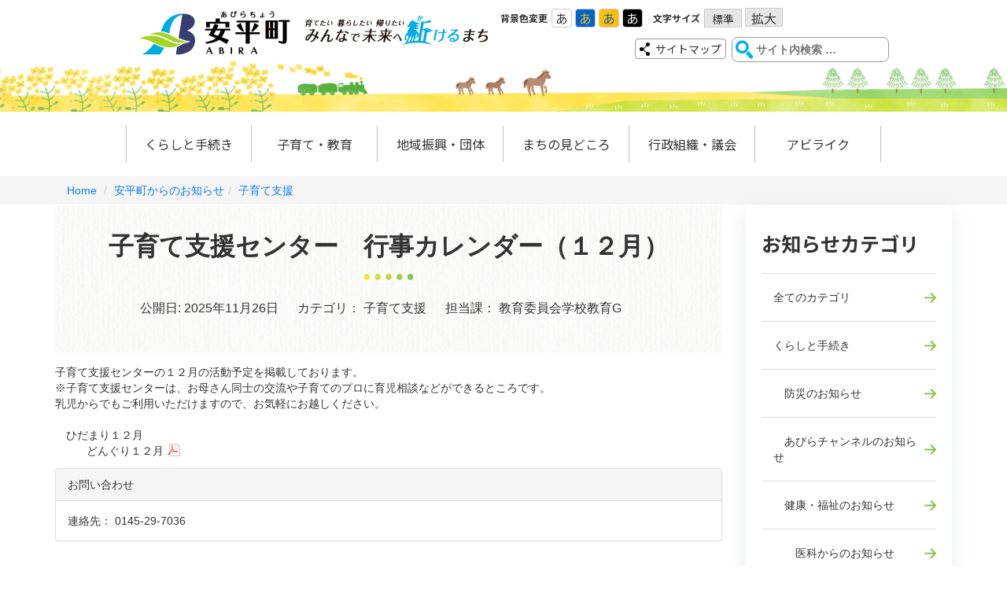

--- FILE ---
content_type: text/html; charset=UTF-8
request_url: https://www.town.abira.lg.jp/oshirase/3/9456
body_size: 6266
content:
<!doctype html>
<html lang="ja">
<head>
<!-- Global site tag (gtag.js) - Google Analytics -->
<script async src="https://www.googletagmanager.com/gtag/js?id=G-FTDWVFR98T"></script>

<script>
  window.dataLayer = window.dataLayer || [];
  function gtag(){dataLayer.push(arguments);}
  gtag('js', new Date());

  gtag('config', 'G-FTDWVFR98T');
</script>

<meta charset="UTF-8">
<meta name="viewport" content="width=device-width, initial-scale=1">
<meta name="description" content="北海道安平町公式ホームページの安平町からのお知らせに関する子育て支援センター　行事カレンダー（１２月）ページです。１２月のカレンダーです。">
<meta name="keywords" content=",安平町からのお知らせ,子育て支援センター　行事カレンダー（１２月）">
<title>子育て支援センター　行事カレンダー（１２月） | 安平町からのお知らせ | 北海道安平町</title>
<link rel="stylesheet" type="text/css" href="/common/forhp/css/bootstrap.min.css">
<link rel="stylesheet" type="text/css" href="/common/forhp/css/slick.css"/>
<link rel="stylesheet" type="text/css" href="/common/forhp/css/slick-theme.css"/>
<link rel="stylesheet" type="text/css" href="/common/forhp/css/common.css">
<link rel="stylesheet" type="text/css" href="/common/forhp/css/news.css">
<link rel="stylesheet" type="text/css" href="/common/forhp/css/page.css">
<!-- 追加 -->
<link rel="stylesheet" type="text/css" href="/common/forhp/css/second-common.css">
<link rel="stylesheet" type="text/css" href="/common/forhp/css/common2_renewal.css">
<link rel="stylesheet" type="text/css" href="/common/forhp/css/will_merge.css">
<link rel="preconnect" href="https://fonts.googleapis.com">
<link rel="preconnect" href="https://fonts.gstatic.com" crossorigin>
<link href="https://fonts.googleapis.com/css2?family=Noto+Sans+JP:wght@400;700&display=swap" rel="stylesheet">
<!-- カラーセット読み込み -->
<link rel="stylesheet" type="text/css" href="/common/forhp/css/color-set01.css" id='color-set'/>
<!-- フォントサイズ読み込み -->
<link rel="stylesheet" type="text/css" href="/common/forhp/css/font-size-n.css" id='font-size'/>

<link rel="canonical" href="//www.town.abira.lg.jp/oshirase/35/9456"/>
<!--[if lt IE 9]>
			<script src="https://oss.maxcdn.com/html5shiv/3.7.2/html5shiv.min.js"></script>
			<script src="https://oss.maxcdn.com/respond/1.4.2/respond.min.js"></script>
		<![endif]-->
<!-- script src="https://ajax.googleapis.com/ajax/libs/jquery/2.2.0/jquery.min.js"></script--> 
<script type="text/javascript" src="/common/js/jquery.min.js"></script> 
<script type="text/javascript" src="/common/forhp/js/bootstrap.min.js"></script> 
<script type="text/javascript" src="/common/forhp/js/jquery.module.js"></script>
<script type="text/javascript" src="/common/forhp/js/slick.min.js"></script>
<script type="text/javascript" src="/common/js/jquery.bootpag.min.js"></script>
<script type="text/javascript" src="/common/js/jquery.cookie.js"></script>
<script type="text/javascript" src="/common/forhp/js/newmovie.js"></script>
<script type="text/javascript">

  $(function(){
    changeColorSet();
    changeFontSize();
    $('.btn-colorset').click(function(){
      $.removeCookie('color-set',{path:'/'});
      $.cookie('color-set',$(this).attr('value'),{path:'/',expires:30});
      changeColorSet();
    });
    $('.btn-fontsize').click(function(){
      $.removeCookie('font-size',{path:'/'});
      $.cookie('font-size',$(this).attr('value'),{path:'/',expires:30});
      changeFontSize();
    });
  });
  function changeColorSet(){
    var colorSet = $.cookie('color-set');
    if( colorSet )
      $('#color-set').attr('href','https://www.town.abira.lg.jp//common/forhp/css/color-set0' + colorSet + '.css');
  }
  function changeFontSize(){
    var fontSize = $.cookie('font-size');
    if( fontSize )
      $('#font-size').attr('href','https://www.town.abira.lg.jp//common/forhp/css/font-size-' + fontSize + '.css');
  }

</script>
<script>

  (function(i,s,o,g,r,a,m){i['GoogleAnalyticsObject']=r;i[r]=i[r]||function(){
  (i[r].q=i[r].q||[]).push(arguments)},i[r].l=1*new Date();a=s.createElement(o),
  m=s.getElementsByTagName(o)[0];a.async=1;a.src=g;m.parentNode.insertBefore(a,m)
  })(window,document,'script','https://www.google-analytics.com/analytics.js','ga');

  ga('create', 'UA-66869883-1', 'auto');
  ga('send', 'pageview');

</script>
</head>
<body><!-- #BeginLibraryItem "/Library/header.lbi" -->
<header class="site-header navbar navbar-default">
  <div class="header-upside">
    <div class="header-upside-inner">
      <div class="navbar-header">
        <h1 class="header-logo navbar-brand"><a href='/'><img src="/common/forhp/images/common/logo2_rubi.png" width="448" height="60" alt="安平町"></a></h1>
        <button type="button" class="navbar-toggle" data-toggle="collapse" data-target="#gnavi"> <span class="sr-only">メニュー</span> <span class="icon-bar"></span> <span class="icon-bar"></span> <span class="icon-bar"></span></button>
      </div>
      <div class="site-header-utilities">
        <div class="header-utilities-row01">
          <dl class="site-header-utility">
            <dt>背景色変更</dt>
            <dd>
              <ul class="colorset-changer">
                <li><a href="#" class="btn-colorset01 btn-colorset" value='1'>あ</a></li>
                <li><a href="#" class="btn-colorset02 btn-colorset" value='2'>あ</a></li>
                <li><a href="#" class="btn-colorset03 btn-colorset" value='3'>あ</a></li>
                <li><a href="#" class="btn-colorset04 btn-colorset" value='4'>あ</a></li>
              </ul>
            </dd>
            <dt>文字サイズ</dt>
            <dd>
              <ul class="fontsize-changer">
                <li><a href="#" class="btn-fontsize-n btn-fontsize" value='n'>標準</a></li>
                <li><a href="#" class="btn-fontsize-l btn-fontsize" value='l'>拡大</a></li>
              </ul>
            </dd>
            <dd>
              <div id="google_translate_element" class="googletrans"></div>
              <script type="text/javascript">
            
            function googleTranslateElementInit() {
              new google.translate.TranslateElement({
                pageLanguage: 'ja', 
                layout:google.translate.TranslateElement.InlineLayout.SIMPLE, 
                autoDisplay: false,
                gaTrack: true, 
                gaId: 'UA-66869883-1'}, 
              'google_translate_element');
            }
            
              </script>
              <script type="text/javascript" src="//translate.google.com/translate_a/element.js?cb=googleTranslateElementInit"></script>
            </dd>
          </dl>
        </div>
        <div class="header-utilities-row02"><a href="/sitemap" class="btn-sitemap">サイトマップ</a>
          <form role="search" method="get" class="search-form" action="https://www.google.com/cse" id="cse-search-box" target="_blank">
            <label><span class="screen-reader-text">サイト内検索:</span>
              <input type='hidden' name='cx' value='005967897630462823620:_q7mdoqxkqe'>
              <input type="hidden" name="ie" value="UTF-8" />
              <input type="search" class="search-field" placeholder="サイト内検索 &hellip;" value="" name="q" title="サイト内検索:" />
            </label>
            <input type="submit" class="search-submit" value="検索" />
          </form>
        </div>
      </div>
    </div>
  </div>
  <nav id="gnavi" class="header-nav collapse">
    <div class="header-nav-inner">
      <ul class="nav">
        <li class="nav-item"><a href="/kurashi">くらしと手続き</a></li>
        <li class="nav-item"><a href="/kosodate">子育て・教育</a></li>
        <li class="nav-item"><a href="/chiikishinko">地域振興・団体</a></li>
        <li class="nav-item"><a href="/midokoro">まちの見どころ</a></li>
        <li class="nav-item"><a href="/gyosei">行政組織・議会</a></li>
        <li class="nav-item"><a href="https://abilike.jp/" target="_blank">アビライク</a></li>
      </ul>
    </div>
  </nav>
</header><!-- #EndLibraryItem --><div class="breadcrumb-bar">
  <div class="container">
    <ol class="breadcrumb">
      <li><a href="/">Home</a></li>
<li><a href="//www.town.abira.lg.jp/oshirase">安平町からのお知らせ</a></li><li class="active"><a href="//www.town.abira.lg.jp/oshirase/kosodate">子育て支援</a></li>    </ol>
  </div>
</div>

<div class="main container">
<div class="row">
<div class="col-md-12"  >
<!--
<div class="jumbotron news">
<h1><img alt="" height="240" src="https://www.town.abira.lg.jp/webopen/parts/286/icn-news.png" />&nbsp;お知らせ</h1>
</div>
-->
</div>
</div>
<div class="row">
<div class="col-md-9"  >
<div class="entry-single">
<header class="entry-header">
<h1 class="entry-title">子育て支援センター　行事カレンダー（１２月）</h1>

<div class="entry-meta">
<dl>
	<dt>公開日:</dt>
	<dd>2025年11月26日</dd>
	<dt>カテゴリ：</dt>
	<dd>子育て支援</dd>
	<dt>担当課：</dt>
	<dd>教育委員会学校教育G</dd>
</dl>
</div>
</header>

<div class="entry-content">子育て支援センターの１２月の活動予定を掲載しております。<br />
※子育て支援センターは、お母さん同士の交流や子育てのプロに育児相談などができるところです。<br />
乳児からでもご利用いただけますので、お気軽にお越しください。<br />
<br />
　<a href="//www.town.abira.lg.jp/webopen/info/9456/hidamari12.jpg">ひだまり１２月</a></div>
</div>
<div class="entry-content"><ul><li><a href="//www.town.abira.lg.jp//webopen/info/9456/donguri12.pdf" >どんぐり１２月</a></li></ul></div><div class="panel panel-default"><div class="panel-heading">お問い合わせ</div><div class="panel-body">連絡先： 0145-29-7036<br/>  </div></div></div>
<div class="col-md-3"  >
<div class="sidebar">
<aside class="widget">
<h3>お知らせカテゴリ</h3>

<ul class="nav category-nav">
	<li><a href="/oshirase">全てのカテゴリ</a></li>
	<li><a href="/oshirase/kurashi">くらしと手続き</a></li>
	<li><a href="/oshirase/kurashi/bosai">　防災のお知らせ</a></li>
	<li><a href="/oshirase/kurashi/abirachannel">　あびらチャンネルのお知らせ</a></li>
	<li><a href="/oshirase/kurashi/kenko">　健康・福祉のお知らせ</a></li>
	<li><a href="/oshirase/kurashi/kenko/ika">　　医科からのお知らせ</a></li>
	<li><a href="/oshirase/kurashi/kenko/shika">　　歯科からのお知らせ</a></li>
	<li><a href="/oshirase/kurashi/kenko/covid19">　　新型コロナウイルス感染症</a></li>
	<li><a href="/oshirase/kosodate">子育て支援</a></li>
	<li><a href="/oshirase/kosodate/cfci">　　CFCI</a></li>
	<li><a href="/oshirase/chiikishinko">地域振興・団体</a></li>
	<li><a href="/oshirase/chiikishinko/chiikiokoshi">　安平町地域おこし協力隊NEWS</a></li>
	<li><a href="/oshirase/chiikishinko/chiikiokoshi-saiyo">　安平町地域おこし協力隊採用情報</a></li>
	<li><a href="/oshirase/chiikishinko/fighters">　ファイターズ応援大使</a></li>
	<li><a href="/oshirase/chiikishinko/kigyo">　企業誘致の新着情報</a></li>
	<li><a href="/oshirase/chiikishinko/iju">　移住定住支援</a></li>
	<li><a href="/oshirase/chiikishinko/dekigoto">　あびらの出来事</a></li>
	<li><a href="/oshirase/chiikishinko/michinoeki">　道の駅あびら</a></li>
	<li><a href="/oshirase/midokoro">まちの見どころ</a></li>
	<li><a href="/oshirase/midokoro/event">　イベント情報</a></li>
	<li><a href="/oshirase/midokoro/shisetsu">　施設情報</a></li>
	<li><a href="/oshirase/midokoro/park">　公園・キャンプ場</a></li>
	<li><a href="/oshirase/gyosei">行政組織・議会</a></li>
	<li><a href="/oshirase/gyosei/mayor">　町長からのお知らせ</a></li>
	<li><a href="/oshirase/gyosei/saiyo">　採用試験のご案内</a></li>
	<li><a href="/oshirase/gyosei/sogo">　総合計画新着情報</a></li>
	<li><a href="/oshirase/gyosei/ka">　各課からのお知らせ</a></li>
	<li><a href="/oshirase/gyosei/ka/somu">　　総務課</a></li>
	<li><a href="/oshirase/gyosei/ka/seisakusuishin">　　政策推進課</a></li>
	<li><a href="/oshirase/gyosei/ka/zeimujuumin">　　税務住民課</a></li>
	<li><a href="/oshirase/gyosei/ka/sangyo">　　産業振興課</a></li>
	<li><a href="/oshirase/gyosei/ka/kensetsu">　　建設課</a></li>
	<li><a href="/oshirase/gyosei/ka/suido">　　水道課</a></li>
	<li><a href="/oshirase/gyosei/ka/kaikei">　　会計課</a></li>
	<li><a href="/oshirase/gyosei/ka/kenko">　　健康福祉課</a></li>
	<li><a href="/oshirase/gyosei/ka/gikai">　　議会事務局</a></li>
	<li><a href="/oshirase/gyosei/ka/kyoiku">　　教育委員会</a></li>
	<li><a href="/oshirase/gyosei/ka/service">　　住民サービス課</a></li>
	<li><a href="/oshirase/gyosei/ka/chiikisuishin">　　商工観光課</a></li>
	<li><a href="/oshirase/gyosei/ka/nogyo">　　農業委員会事務局</a></li>
	<li><a href="/oshirase/gyosei/ka/senkyo">　　選挙管理委員会事務局</a></li>
</ul>
</aside>
</div>

</div>
</div>
</div>
<!-- #BeginLibraryItem "/Library/footer.lbi" -->
<footer class="site-footer">
  <div class="footer-nav">
    <div class="footer-inner">
      <div class="footer-nav-title">
        <a href="/oshirase">お知らせ</a>
        <a class="pull-right collapsed" data-toggle="collapse" href="#footer-nav01">
          <span class="glyphicon glyphicon-chevron-down" aria-hidden="true"></span>
        </a>
      </div>
      <div id="footer-nav01" class="footer-nav-list-wrapper collapse">
        <ul class="footer-nav-list">
          <li class="footer-nav-list-item"><a href="/oshirase/kurashi">くらしと手続き</a></li>
          <li class="footer-nav-list-item"><a href="/oshirase/kosodate">子育て支援</a></li>
          <li class="footer-nav-list-item"><a href="/oshirase/chiikishinko">地域振興・団体</a></li>
          <li class="footer-nav-list-item"><a href="/oshirase/midokoro">まちの見どころ</a></li>
          <li class="footer-nav-list-item"><a href="/oshirase/gyosei">行政組織・議会</a></li>
          <li class="footer-nav-list-item"><a href="/oshirase/gyosei/ka">各課からのお知らせ</a></li>
        </ul>
      </div>
      <div class="footer-nav-title">
        <a href="/kurashi">くらしと手続き</a>
        <a class="pull-right collapsed" data-toggle="collapse" href="#footer-nav02">
          <span class="glyphicon glyphicon-chevron-down" aria-hidden="true"></span>
        </a>
      </div>
      <div id="footer-nav02" class="footer-nav-list-wrapper collapse">
        <ul class="footer-nav-list">
          <li class="footer-nav-list-item"><a href="/kurashi/bosai">e防災センター</a></li>
          <li class="footer-nav-list-item"><a href="/kurashi/tetsuzuki">各種手続き</a></li>
          <li class="footer-nav-list-item"><a href="/kurashi/koho">広報「あびら」/「笑顔」</a></li>
          <li class="footer-nav-list-item"><a href="/kurashi/hoken-jigyo">保健事業</a></li>
          <li class="footer-nav-list-item"><a href="/kurashi/iryokikan">町内医療機関</a></li>
          <li class="footer-nav-list-item"><a href="/kurashi/kurashi-guide">くらしのガイドブック</a></li>
          <li class="footer-nav-list-item"><a href="/kurashi/toshi-data">都市計画情報</a></li>
          <li class="footer-nav-list-item"><a href="/kurashi/yakan-kyujitsu">夜間・休日の診療案内</a></li>
          <li class="footer-nav-list-item"><a href="/kurashi/faq">よくいただくご質問「あびら町FAQ」</a></li>
          <li class="footer-nav-list-item"><a href="/kurashi#gomiguide">ごみ分別ガイドブック</a></li>
          <li class="footer-nav-list-item"><a href="/kurashi#komatta">困った時の連絡先</a></li>
        </ul>
      </div>
      <div class="footer-nav-title">
        <a href="/kosodate">子育て支援</a>
        <a class="pull-right collapsed" data-toggle="collapse" href="#footer-nav06">
          <span class="glyphicon glyphicon-chevron-down" aria-hidden="true"></span>
        </a>
      </div>
      <div id="footer-nav06" class="footer-nav-list-wrapper collapse">
        <ul class="footer-nav-list">
          <li class="footer-nav-list-item"><a href="/kosodate/anshin-kosodate">安平で安心子育て</a></li>
          <li class="footer-nav-list-item"><a href="/kosodate/kosodate-guide">子育てガイドブック</a></li>
          <li class="footer-nav-list-item"><a href="/kosodate/akachan">赤ちゃんダイアリー</a></li>
          <li class="footer-nav-list-item"><a href="/kosodate/setsuyaku">子育て節約術</a></li>
          <li class="footer-nav-list-item"><a href="/kosodate/line">LINE@</a></li>
          <li class="footer-nav-list-item"><a href="/kosodate/abikids">安平町キッズページ</a></li>
        </ul>
      </div>
      <div class="footer-nav-title">
        <a href="#">地域振興・団体</a>
        <a class="pull-right collapsed" data-toggle="collapse" href="#footer-nav03">
          <span class="glyphicon glyphicon-chevron-down" aria-hidden="true"></span>
        </a>
      </div>
      <div id="footer-nav03" class="footer-nav-list-wrapper collapse">
        <ul class="footer-nav-list">
          <li class="footer-nav-list-item"><a href="/chiikishinko/minna_pr_main/">みんなでPR安平町</a></li>
          <li class="footer-nav-list-item"><a href="/chiikishinko/furusato-nozei">ふるさと納税</a></li>
          <li class="footer-nav-list-item"><a href="/chiikishinko/chiikiokoshi">地域おこし協力隊</a></li>
          <li class="footer-nav-list-item"><a href="/chiikishinko/ijuteiju">移住定住支援</a></li>
          <li class="footer-nav-list-item"><a href="/chiikishinko/fighters">北海道日本ハムファイターズ北海道179市町村応援大使</a></li>
          <li class="footer-nav-list-item"><a href="/chiikishinko/shuno">安平町で就農</a></li>
          <li class="footer-nav-list-item"><a href="/chiikishinko/kigyoyuchi">企業誘致</a></li>
          <li class="footer-nav-list-item"><a href="/chiikishinko/michinoeki">「道の駅 あびらD51(デゴイチ)ステーション」の整備について</a></li>
          <li class="footer-nav-list-item"><a href="/chiikishinko/kokyo-kotsu">町内公共交通について</a></li>
          <li class="footer-nav-list-item"><a href="/chiikishinko/dantai">町内各種団体紹介</a></li>
          <li class="footer-nav-list-item"><a href="/webopen/parts/45/jichikai.pdf">自治会町内会</a></li>
          <li class="footer-nav-list-item"><a href="http://www.nobikura.jp/">安平町・厚真町の移住定住支援サイト 北海道のびのび暮らし</a></li>
          <li class="footer-nav-list-item"><a href="/chiikishinko/bunjo">町営分譲地</a></li>
          <li class="footer-nav-list-item"><a href="/chiikishinko/crowdfunding-kiha">クラウドファンディング応援プロジェクト</a></li>
          <li class="footer-nav-list-item"><a href="/chiikishinko/digital-archive">デジタル資料館</a></li>
          <li class="footer-nav-list-item"><a href="/chiikishinko/tokyo-abira">東京あびら会</a></li>
          <li class="footer-nav-list-item"><a href="/chiikishinko/furusato-nozei-k">企業版ふるさと納税</a></li>
          <li class="footer-nav-list-item"><a href="/chiikishinko/manhole">マンホールカード</a></li>
          <li class="footer-nav-list-item"><a href="/chiikishinko/kigyo-shien">起業・創業支援</a></li>
          <li class="footer-nav-list-item"><a href="/chiikishinko/abira-iju">あびら移住暮らし推進協議会</a></li>
          <li class="footer-nav-list-item"><a href="/chiikishinko/shuraku">集落支援員</a></li>
          <li class="footer-nav-list-item"><a href="/chiikishinko/digi">安平町デジタル体験イベント</a></li>
          <li class="footer-nav-list-item"><a href="/chiikishinko/swork">スマートワーク推進プロジェクト</a></li>
          <li class="footer-nav-list-item"><a href="https://abilike.jp/" target="_blank">ABILIKE（アビライク）</a></li>
          <li class="footer-nav-list-item"><a href="/chiikishinko/point">ポイントあびら</a></li>
        </ul>
      </div>
      <div class="footer-nav-title">
        <a href="/midokoro">まちの見どころ</a>
        <a class="pull-right collapsed" data-toggle="collapse" href="#footer-nav04">
          <span class="glyphicon glyphicon-chevron-down" aria-hidden="true"></span>
        </a>
      </div>
      <div id="footer-nav04" class="footer-nav-list-wrapper collapse">
        <ul class="footer-nav-list">
          <li class="footer-nav-list-item"><a href="/midokoro/movie">安平町の動画</a></li>
          <li class="footer-nav-list-item"><a href="/midokoro/kanko-navi">観光Navi</a></li>
          <li class="footer-nav-list-item"><a href="/midokoro/townmap">タウンマップ</a></li>
          <li class="footer-nav-list-item"><a href="/midokoro/access-map">アクセスマップ</a></li>
          <li class="footer-nav-list-item"><a href="/midokoro/midokoro-tokusanhin">物産品・名産品</a></li>
          <li class="footer-nav-list-item"><a href="/midokoro/shisetsu">町内各種施設</a></li>
          <li class="footer-nav-list-item"><a href="/midokoro/shisetsu/michinoeki">道の駅あびらD51ステーション</a></li>
          <li class="footer-nav-list-item"><a href="/oshirase/midokoro/event">各種イベント情報</a></li>
          <li class="footer-nav-list-item"><a target="_blank" href="http://weather.yahoo.co.jp/weather/jp/1d/2100/1585.html">安平町の天気</a></li>
        </ul>
      </div>
      <div class="footer-nav-title">
        <a href="/gyosei">行政組織・議会</a>
        <a class="pull-right collapsed" data-toggle="collapse" href="#footer-nav05">
          <span class="glyphicon glyphicon-chevron-down" aria-hidden="true"></span>
        </a>
      </div>
      <div id="footer-nav05" class="footer-nav-list-wrapper collapse">
        <ul class="footer-nav-list">
          <li class="footer-nav-list-item"><a href="/gyosei/gaikyo">安平町の概況</a></li>
          <li class="footer-nav-list-item"><a href="/gyosei/sogo-keikaku">安平町総合計画</a></li>
          <li class="footer-nav-list-item"><a href="/gyosei/kakushu-keikaku">安平町の各種計画・ビジョン等</a></li>
          <li class="footer-nav-list-item"><a href="/gyosei/chomin-sankaku">町民参画と協働のまちづくり</a></li>
          <li class="footer-nav-list-item"><a href="/gyosei/teiankun">ていあんくん</a></li>
          <li class="footer-nav-list-item"><a href="/gyosei/public">パブリックコメント</a></li>
          <li class="footer-nav-list-item"><a href="/gyosei/nyusatsu">入札・契約</a></li>
          <li class="footer-nav-list-item"><a href="/gyosei/opendata">オープンデータの取り組みについて</a></li>
          <li class="footer-nav-list-item"><a href="/gyosei/kaigiroku">会議録の公表</a></li>
          <li class="footer-nav-list-item"><a href="/gyosei/soshiki">役場組織一覧</a></li>
          <li class="footer-nav-list-item"><a href="/gyosei/renraku">役場連絡先一覧</a></li>
          <li class="footer-nav-list-item"><a href="/gyosei/saiyo">安平町職員採用情報</a></li>
          <li class="footer-nav-list-item"><a href="/gyosei/senkyo">選挙速報</a></li>
          <li class="footer-nav-list-item"><a href="/gyosei/reiki/reiki.html">安平町例規集</a></li>
          <li class="footer-nav-list-item"><a href="/gyosei/data">安平町データ集</a></li>
          <li class="footer-nav-list-item"><a href="/gyosei/gikai-chukei">議会中継システム</a></li>
          <li class="footer-nav-list-item"><a href="/gyosei/gikai">議会</a></li>
          <li class="footer-nav-list-item"><a href="/gyosei/gikai-meibo">安平町議会議員名簿</a></li>
        </ul>
      </div>
      <div class="footer-nav-title">
        <a href="#">その他</a>
        <a class="pull-right collapsed" data-toggle="collapse" href="#footer-nav07">
          <span class="glyphicon glyphicon-chevron-down" aria-hidden="true"></span>
        </a>
      </div>
      <div id="footer-nav07" class="footer-nav-list-wrapper collapse">
        <ul class="footer-nav-list">
          <li class="footer-nav-list-item"><a href="/sitemap">サイトマップ</a></li>
          <li class="footer-nav-list-item"><a href="/kokoku">広告掲載</a></li>
          <li class="footer-nav-list-item"><a href="/menu/menu-chomi">安平町民向けMENU</a></li>
          <li class="footer-nav-list-item"><a href="/menu/menu-kanko">観光者向けMENU</a></li>
          <li class="footer-nav-list-item"><a href="/privacy">プライバシーポリシー</a></li>
          <li class="footer-nav-list-item"><a href="/kurashi/faq/kurashi/toshikeikaku/400">国土法の届け出</a></li>
        </ul>
      </div>
    </div>
  </div>
  <div class="footer-inner">
    <div class="footer-info">
      <div class="footer-info-logo"><img src="/common/forhp/images/common/logo.png" alt=""></div>
      <p class="footer-info-txt">
        安平町役場<br>
        〒059-1595 <br class="hidden-md hidden-lg">北海道勇払郡安平町早来大町95番地<br>
        電話 0145-22-2511
      </p>
    </div>
    <div class="footer-btn-wrap">
      <a href="/gyosei/renraku" class="btn btn-footer">お問い合わせ</a>
      <a href="/midokoro/access-map" class="btn btn-footer">アクセス</a>
    </div>
    <div class="copyright">Copyright (C) TOWN abira. All Rights Reserved.</div>
  </div>
</footer>
<div id="btn-page-top" class="btn-page-top"><span class="btn-page-top-txt">先頭に戻る</span></div>
<script type="text/javascript" src="/common/forhp/js/entry-content_add.js"></script> 
<!-- #EndLibraryItem -->

--- FILE ---
content_type: text/css
request_url: https://www.town.abira.lg.jp/common/forhp/css/common.css
body_size: 4645
content:
@charset "UTF-8";
/* CSS Document */
* {
	-webkit-box-sizing: border-box;
	-moz-box-sizing: border-box;
	box-sizing: border-box;
}
html {
	-webkit-text-size-adjust: 100%;
	-ms-text-size-adjust: 100%;
}
html, button, input, select, textarea ,body{
	font-family: "ヒラギノ角ゴ Pro W3", "Hiragino Kaku Gothic Pro", "メイリオ", Meiryo, Osaka, "ＭＳ Ｐゴシック", "MS PGothic", sans-serif;
}
a {
	color: #0D7BEE;
	text-decoration: none;
}
a:visited {
	color: #0D7BEE;
}
a:focus {
	outline: thin dotted;
}
a:active, a:hover {
	color: #0099FF;
	outline: 0;
}
a:hover {
	text-decoration: underline;
	-webkit-transition: all 0.5s ease 0s;
	-moz-transition: all 0.5s ease 0s;
	-ms-transition: all 0.5s ease 0s;
	-o-transition: all 0.5s ease 0s;
	transition: all 0.5s ease 0s;
}
*:focus {
	outline: none;
}
.main a[target="_blank"]:after, .main a[target="_blank"]:after {
	content: url(../images/common/icn_new_window.png);
	margin-left: 5px;
	display: inline-block;
	vertical-align: middle;
}
.link-list a[target="_blank"]:after{
	content: none;
}
.main a[href$=".pdf"]:after {
	content: url(../images/common/icn_pdf.gif);
	margin-left: 5px;
	display: inline-block;
	vertical-align: middle;
}
.main a[href$=".zip"]:after {
	content: url(../images/common/icn_zip.gif);
	margin-left: 5px;
	display: inline-block;
	vertical-align: middle;
}
.main a[href$=".doc"]:after {
	content: url(../images/common/icn_doc.gif);
	margin-left: 5px;
	display: inline-block;
	vertical-align: middle;
}
.main a[href$=".docx"]:after {
	content: url(../images/common/icn_doc.gif);
	margin-left: 5px;
	display: inline-block;
	vertical-align: middle;
}
.main a[href$=".xls"]:after {
	content: url(../images/common/icn_xls.gif);
	margin-left: 5px;
	display: inline-block;
	vertical-align: middle;
}
.main a[href$=".xlsx"]:after {
	content: url(../images/common/icn_xls.gif);
	margin-left: 5px;
	display: inline-block;
	vertical-align: middle;
}
.main a.no-icn:after, .main a.btn:after {
	content: none;
}
a:hover img {
	opacity: 0.7;
}
img {
	max-width: 100%;
	height: auto;
}
/* header */
.site-header {
	border-bottom: 10px solid #3c3976;
}
.site-header-inner {
	position: relative;
	padding: 0;
}
.navbar-default {
	background-color: #FFF;
	border-style: none none solid;
	border-radius: 0px;
}
.navbar-header {
	margin: auto;
}
.navbar-brand {
	width: 270px;
	margin: 8px 0px 8px;
	padding: 0px;
	height: auto;
}
.header-utilities-row01 {
	display: none;
}
.header-nav {
	clear: both;
}
.navbar-collapse {
	padding-right: 0px;
	padding-left: 0px;
}
.user-type-navigation {
	width: 100%;
}
.user-type-navigation ul {
	list-style: none;
}
.user-type-navigation ul li {
	margin: 0px;
	padding: 0px;
}
.user-type-navigation a {
	background-image: url(../images/common/arrow-menu.png);
	background-repeat: no-repeat;
	background-position: right center;
	background-size: 24px 14px;
	display: block;
	font-size: 15px;
	line-height: 15px;
	padding: 8px 20px 7px 10px !important;
	color: #000;
	white-space: nowrap;
}
.user-type-navigation a:hover {
	text-decoration: none;
}
.user-type-navigation .towns a {
	background-color: #00b0ed;
}
.user-type-navigation .towns a:hover {
	background-color: #3EC7FF;
}
.user-type-navigation .tourist a {
	background-color: #a9d800;
}
.user-type-navigation .tourist a:hover {
	background-color: #AEEF06;
}
.header-utilities-row02 {
	text-align: center;
}
.search-form {
	display: inline-block;
}
.screen-reader-text, .search-submit {
	display: none;
}
.search-field {
	background-image: url(../images/common/icn-search.png);
	background-size: 24px 24px;
	padding-left: 30px;
	background-repeat: no-repeat;
	background-position: 3px center;
	border: 1px solid #999;
	border-radius: 8px;
	height: 32px;
	width: 200px;
}
.btn-sitemap {
	display: none;
}
a.btn-disaster-info {
	background-image: url(../images/common/icn-disaster.png);
	background-repeat: no-repeat;
	background-position: 5px center;
	background-size: 13px 17px;
	display: inline-block;
	padding-left: 20px;
	font-size: 14px;
	margin: 0px 4px 0px;
	padding: 2px 5px 2px 25px;
	border-radius:4px;
	color: #C00;
	border: 1px solid #C00;
}
.main-navigation li {
	border-bottom: 1px solid #333;
	text-align: left;
	display: block;
}
.main-navigation li a {
	padding-left: 50px;
	background-repeat: no-repeat;
	background-position: 5px 5px;
	background-size: 40px 30px;
	display: block;
	white-space: nowrap;
	color: #333;
}
.main-navigation li a:hover {
	text-decoration: none;
	background-color: #efefef;
}
.main-navigation li.main-navigation01 a {
	background-image: url(../images/common/icn-globalmenu01.png);
}
.main-navigation li.main-navigation02 a {
	background-image: url(../images/common/icn-globalmenu02.png);
}
.main-navigation li.main-navigation03 a {
	background-image: url(../images/common/icn-globalmenu03.png);
}
.main-navigation li.main-navigation04 a {
	background-image: url(../images/common/icn-globalmenu04.png);
}
.main-navigation li.main-navigation05 a {
	background-image: url(../images/common/icn-globalmenu05.png);
}
.main-navigation li.main-navigation06 a {
	background-image: url(../images/common/icn-globalmenu06.png);
}
/* breadcrumb */
.breadcrumb-bar {
	background-color: #F5F5F5;
	margin: -20px 0px 20px;
}
.breadcrumb {
	margin-bottom: 0px;
}
/* main  */

h2, .h2 {
	font-size: 21px;
	border-top: 4px solid #7ac943;
	border-bottom: 2px solid #7ac943;
	font-weight: 500;
	padding: 5px 5px 4px;
	clear: both;
}
h3, .h3 {
	font-size: 18px;
	font-weight: 500;
	padding: 5px 10px 4px;
	border-left: 8px solid #7ac943;
	clear: both;
}
h4, .h4 {
	font-size: 16px;
	font-weight: 500;
	border-left: 6px solid #7ac943;
	padding: 5px 10px 4px;
	clear: both;
}
h5, .h5 {
	font-size: 14px;
	font-weight: 500;
	border-left: 6px double #7ac943;
	padding: 5px 10px 4px;
	clear: both;
}
h6, .h6 {
	font-size: 13px;
	font-weight: 500;
	border-left: 4px solid #7ac943;
	padding: 5px 10px 4px;
	clear: both;
}
.icn{
	height: 1em;
	width: 1em;
	background-repeat: no-repeat;
	background-position: center center;
	background-size: 100% auto;
	display: inline-block;
	vertical-align: bottom;
	}
h2 .icn, .h2 .icn {
	height: 32px;
	width: 32px;
	background-repeat: no-repeat;
	background-position: center center;
	background-size: 100% auto;
	display: inline-block;
	margin-right: 10px;
	vertical-align: bottom;
}
.img-title{
	border-style: none;
	padding: 0px;
}
/* footer  */
.site-footer {
	background-color: #d3edc0;
	margin-top: 20px;
	padding-top: 20px;
}
.footer-logo {
	border-style: none;
	margin: 0px auto;
	padding: 0px;
	max-width: 180px;
}
.abira-population {
	max-width: 200px;
	padding: 10px;
	border: 1px solid #333;
	border-radius: 8px;
	position: relative;
	margin: 30px auto 10px;
}
.abira-population h3 {
	font-size: 16px;
	text-align: center;
	border-style: none;
	margin: -21px 0px 10px;
}
.abira-population h3 span {
	background-color: #D3EDC0;
	padding: 0px 10px;
	display: inline-block;
}
.abira-population table {
	width: 100%;
	margin-bottom: 5px;
}
.abira-population table th {
}
.abira-population table td {
	text-align: right;
}
.abira-population p {
	text-align: center;
	margin: 0px;
	font-size: 12px;
}
.footer-tel-list {
	white-space: nowrap;
}
.footer-tel-list span {
	font-size: 12px;
}
.footer-tel-list dd {
	margin-bottom: 10px;
	font-size: 16px;
}
.footer-navi {
	margin-bottom: 15px;
	border-bottom: 2px solid #7ac943;
}
.footer-navi a {
	color: #333;
	display: inline-block;
}
.footer-navi dt {
	margin-top: 0px;
	border-top: 2px solid #7ac943;
	padding: 5px 0;
}
.footer-navi dd {
	display: none;
	padding: 5px;
}
.footer-navi ul {
	font-size: 14px;
	padding: 0px;
}
.footer-navi ul li {
	display: inline-block;
	white-space: nowrap;
}
.footer-navi ul li:after {
	content: "／";
}
.site-copyright {
	font-size: 11px;
	background-color: #7ac943;
	text-align: center;
	padding: 2px;
}
#btn-page-top {
	display: none;
}

#jyutaku-calendar h2{
	border: 0px;
	font-weight: 100;
}

/* sidebar */
.sidebar{}
.sidebar .widget{
	border-top: 1px solid #999;
	border-right: 1px none #999;
	border-bottom: 1px solid #999;
	border-left: 1px solid #999;
	border-radius: 8px 0 0 8px;
	padding: 15px;
	margin-bottom: 15px;
}
.widget h3{
	margin-top: 0px;
	font-size: 18px;
}
.category-nav li{
	border-bottom: 1px solid #CCC;
}
/* ad-area */
.ad-area {
	border: 1px solid #7ac943;
	border-radius: 8px;
	padding: 5px;
}
.ad-area header h2 {
	font-size: 16px;
	font-weight: bold;
	display: inline-block;
	padding: 0px;
	border-style: none;
	margin: 0px 10px 0px 0px;
}
.ad-area header p {
	display: inline-block;
}
.ad-list {
	list-style: none;
	font-size: 0px;
	margin: 0px;
	padding: 0px;
}
.ad-list li {
	display: inline-block;
	margin: 5px;
}
/* link-area */
.link-area {
	border: 1px solid #7ac943;
	border-radius: 8px;
	padding: 5px;
}
.link-area header h2 {
	font-size: 16px;
	font-weight: bold;
	display: inline-block;
	padding: 0px;
	border-style: none;
	margin: 0px 10px 0px 0px;
}
.link-list header p {
	display: inline-block;
}
.link-list {
	list-style: none;
	font-size: 0px;
	margin: 0px;
	padding: 0px;
}
.link-list li {
	display: inline-block;
	margin: 5px;
	width: 100px;
}

/* common */
.font-l {
	font-size: 1.15em;
}
.text-red{
	color: #C00;
}
.layout {
	font-size: 0px;
	margin: 0px -15px 15px;
	padding: 0px;
}
.layout .col {
	vertical-align: top;
	display: inline-block;
	font-size: 14px;
	padding-right: 15px;
	padding-left: 15px;
}
.layout .col-12 {
	width: 100%;
}
.layout .col-11 {
	width: 100%;
}
.layout .col-10 {
	width: 100%;
}
.layout .col-9 {
	width: 100%;
}
.layout .col-8 {
	width: 100%;
}
.layout .col-7 {
	width: 100%;
}
.layout .col-6 {
	width: 100%;
}
.layout .col-5 {
	width: 100%;
}
.layout .col-4 {
	width: 50%;
}
.layout .col-3 {
	width: 50%;
}
.layout .col-2 {
	width: 50%;
}
.layout .col-1 {
	width: 50%;
}
.layout figure{
	margin-bottom: 10px;
}
.layout-nav li {
	margin-bottom: 10px;
}
.layout-nav li img {
	border: 1px solid #CCC;
	margin-bottom: 5px;
}
.layout-nav li a {
	display: block;
	text-align: center;
}
.dl-news-list {
	margin-top: 15px;
	margin-bottom: 20px;
}
.dl-news-list dt {
	font-weight: normal;
	color: #666;
	width: 12em;
	padding: 4px;
}
.dl-news-list dd {
	border-bottom: 1px dotted #999;
	padding: 0 4px 4px;
}
.dl-warn-list {
	margin-top: 15px;
	margin-bottom: 20px;
}
.dl-warn-list dt {
	font-weight: normal;
	color: #666;
	width: 15em;
	padding: 4px;
}
.dl-warn-list dd {
	border-bottom: 1px dotted #999;
	padding: 0 4px 4px;
}

.content-list {
	list-style: none;
	padding: 0px;
}
.content-list li {
	margin: 0 0 5px;
}
.content-list li a {
	padding: 0px 5px 0px 30px;
	background-image: url(../images/common/lm-green.png);
	background-repeat: no-repeat;
	background-position: 10px 0.25em;
	font-size: 14px;
	display: block;
}
.break-table {
}
.break-table th, .break-table td {
	display: block;
}
.break-table td {
	border-top: 1px dashed #ddd !important;
}
.table-border-btm{border-bottom: 1px solid #ddd;}
.table-contact {
	border-bottom: 1px solid #ddd;
}
.table-contact th {
	font-weight: normal;
}
.table-noborder {
	border-top: 0px !important;
	border-bottom: 0px !important;
}
.table-abira-noborder th{
	background-color: #C6E0FF;
}

.table-ch-program-asa th{
	background-color: #60ab2c;
	color: white;
}
.program-time-asa{
	background-color: #60ab2c;
	color: white;
	padding:0px 3px 0px 3px;
}
.table-ch-program-hiru th{
	background-color: #ea0f0b;
	color: white;
}
.program-time-hiru{
	background-color: #ea0f0b;
	color: white;
	padding:0px 3px 0px 3px;
}

.table-ch-program-yoru th{
	background-color: #357ae8;
	color: white;
}
.program-time-yoru{
	background-color: #357ae8;
	color: white;
	padding:0px 3px 0px 3px;
}

.bnr-list {
	margin: 0px 0px 15px;
	list-style: none;
	padding: 0px;
}
.bnr-list li {
	margin-bottom: 5px;
}
.bnr-list li img {
	border: 1px solid #ccc;
	display: block;
	margin: auto;
}
.ph-people {
	text-align: center;
}
.ph-people img {
	display: block;
	border: 1px solid #ccc;
	margin: 0px auto 5px;
}
.ph-people figcaption {
	text-align: center;
}
.koho-midashi {
	border-bottom: 1px solid #d6e9c6;
}
.koho-midashi p{
	font-size:18px;
	font-weight:bolder;
}

.akachan-diary img{
	padding:2px;
}
/* btn */
.layout .btn {
	display: block;
	width: auto;
}
.btn-pdf {
	background-image: url(../images/common/icn-pdf-48.png);
	background-repeat: no-repeat;
	background-position: left center;
	padding-right: 50px;
	padding-left: 50px;
	min-height: 50px;
	padding-top: 14px;
}
.btn-list{
	margin-top: 15px;
	margin-bottom: 15px;
}
.btn-list li{margin-bottom: 10px;}
span.icn-pdf {
	background-image: url(../images/common/icn_pdf.gif);
	background-repeat: no-repeat;
	background-position: center center;
	height: 16px;
	width: 16px;
	display: inline-block;
	margin-right: 10px;
	vertical-align: middle;
}
span.icn-ebook {
	background-image: url(../images/common/icn_ebook.png);
	background-repeat: no-repeat;
	background-position: center center;
	height: 16px;
	width: 16px;
	display: inline-block;
	margin-right: 10px;
	vertical-align: middle;
}
.link-goto-detail {
	border: 1px solid #0062ce;
	background-image: url(../images/common/arrow-goto-detail.png);
	background-repeat: no-repeat;
	background-position: right center;
	padding: 2px 25px 2px 10px;
	display: inline-block;
	margin: 0px 0px 5px 10px;
}
.slick-prev:before, .slick-next:before{
	color: #999;
}
/* icon */
.icn-abira{
	background-image: url(../images/icon/icn-abira.png);
}
.icn-oentaishi{
	background-image: url(../images/icon/icn-taishi.png);
}
.icn-log{
	background-image: url(../images/icon/icn-log.png);
}
.icn-profile{
	background-image: url(../images/icon/icn-profile.png);
}
.icn-coop{
	background-image: url(../images/icon/icn-coop.png);
}
.icn-procedure{
	background-image: url(../images/icon/icn-procedure.png);
}
.icn-procedure{
	background-image: url(../images/icon/icn-procedure.png);
}
.icn-residents{
	background-image: url(../images/icon/icn-residents.png);
}
.icn-kanko{
	background-image: url(../images/icon/icn-kanko.png);
}
.icn-kanko2{
	background-image: url(../images/icon/icn-kanko2.png);
}
.icn-gyosei{
	background-image: url(../images/icon/icn-gyosei.png);
}
.icn-kosodate{
	background-image: url(../images/icon/icn-kosodate.png);
}
.icn-map{
	background-image: url(../images/icon/icn-map.png);
}
.icn-present{
	background-image: url(../images/icon/icn-present.png);
}
.icn-guide{
	background-image: url(../images/icon/icn-guide.png);
}
.icn-trash{
	background-image: url(../images/icon/icn-trash.png);
}
.icn-shisetsu{
	background-image: url(../images/icon/icn-shisetsu.png);
}
.icn-bosai{
	background-image: url(../images/icon/icn-bosai.png);
}
.icn-koho{
	background-image: url(../images/icon/icn-koho.png);
}
.icn-weather{
	background-image: url(../images/icon/icn-weather.png);
}
.icn-info{
	background-image: url(../images/icon/icn-info.png);
}
.icn-yakuba{
	background-image: url(../images/icon/icn-yakuba.png);
}
.icn-drag{
	background-image: url(../images/icon/icn-drag.png);
}
.icn-faq{
	background-image: url(../images/icon/icn-faq.png);
}
.icn-yuuchi{
	background-image: url(../images/icon/icn-yuuchi.png);
}
.icn-syuno{
	background-image: url(../images/icon/icn-syuno.png);
}
.icn-abiranet{
	background-image: url(../images/icon/icn-abiranet.png);
}

.icn-charge{
	background-image: url(../images/icon/icn-charge.png);
}
.icn-faci{
	background-image: url(../images/icon/icn-faci.png);
}
.icn-entry{
	background-image: url(../images/icon/icn-entry.png);
}
.icn-trial{
	background-image: url(../images/icon/icn-trial.png);
}
.icn-pay{
	background-image: url(../images/icon/icn-pay.png);
}
.icn-abira-mono{
	background-image: url(../images/icon/icn-abira-mono.png);
}
.icn-route{
	background-image: url(../images/icon/icn-route.png);
}
.icn-greet{
	background-image: url(../images/icon/icn-greet.png);
}
.icn-yuuchi2{
	background-image: url(../images/icon/icn-yuuchi2.png);
}
.icn-yusou{
	background-image: url(../images/icon/icn-yusou.png);
}
.icn-meeting{
	background-image: url(../images/icon/icn-meeting.png);
}
.icn-golf{
	background-image: url(../images/icon/icn-golf.png);
}
.icn-house{
	background-image: url(../images/icon/icn-house.png);
}
.icn-tensyutu{
	background-image: url(../images/icon/icn-tensyutu.png);
}
.icn-tennyu{
	background-image: url(../images/icon/icn-tennyu.png);
}
.icn-comment{
	background-image: url(../images/icon/icn-comment.png);
}
.icn-comment2{
	background-image: url(../images/icon/icn-comment2.png);
}
.icn-sougi{
	background-image: url(../images/icon/icn-sougi.png);
}
.icn-prof{
	background-image: url(../images/icon/icn-prof.png);
}
.icn-jyutaku{
	background-image: url(../images/icon/icn-jyutaku.png);
}
.icn-suido{
	background-image: url(../images/icon/icn-suido.png);
}
.icn-event{
	background-image: url(../images/icon/icn-event.png);
}
.icn-history{
	background-image: url(../images/icon/icn-history.png);
}
.icn-flower-map{
	background-image: url(../images/icon/icn-flower-map.png);
}
.icn-link{
	background-image: url(../images/icon/icn-link.png);
}
.icn-shinsai{
	background-image: url(../images/icon/icn-shinsai.png);
}
			   
/* Clearing floats */
.clear {
	clear: both;
}
.header-navigation-set:after {
	clear: both;
}
.header-navigation-set:before, .header-navigation-set:after {
	content: "";
	display: table;
}
.row-eq-height {
/*	display: -webkit-box; */
	display: -webkit-flex;
	display: -ms-flexbox;
	display: flex;
	-ms-flex-wrap: wrap;
	-webkit-flex-wrap:wrap;
	flex-wrap: wrap;
}
.panel-eq-height {
	height: 95%;
	margin-bottom: 3%
}
.panel-body > a {
	word-wrap: break-word;
}

.table-kodomo-cal{
    border: 2px solid #ddd;
}

.table-kodomo-cal>tbody>tr>th, .table-kodomo-cal>tbody>tr>td{
    text-align:center;
    border-right:2px solid #ddd;
    vertical-align:middle
}

.table-kodomo-cal>tbody>tr.tr-pm>td{
    border-top:1px dashed #ddd;
}

tr.tr-week th{
    background-color:#2196f3;
    color:white;
    height:50px;
}

tr.tr-year th{
    font-size:20px;
    background-color:#2196f3;
    color:white;
    height:50px;
}

tr.tr-day th{
    background-color:#efefef;
    color:black;
    font-weight:bold;
    line-height:0.5 !important;
}

td.td-small{
    font-size:0.8em;
}

/* Media Queries  */
@media (min-width: 310px) {
.navbar-brand {
	width: 240px;
}
}
@media (min-width: 370px) {
.navbar-brand {
	width: 300px;
}
}
@media (min-width: 415px) {
.break-table th, .break-table td {
	display: table-cell;
}
.break-table td {
	border-top: 1px solid #ddd !important;
}
.table-contact td {
	text-align: right;
}
.layout .col-12 {
	width: 100%;
}
.layout .col-11 {
	width: 91.63%;
}
.layout .col-10 {
	width: 83.33%;
}
.layout .col-9 {
	width: 74.99%;
}
.layout .col-8 {
	width: 66.66%;
}
.layout .col-7 {
	width: 58.33%;
}
.layout .col-6 {
	width: 50%;
}
.layout .col-5 {
	width: 41.66%;
}
.layout .col-4 {
	width: 33.33%;
}
.layout .col-3 {
	width: 24.99%;
}
.layout .col-2 {
	width: 16.66%;
}
.layout .col-1 {
	width: 8.33%;
}
img.alignleft, figure.alignleft {
	float: left;
	margin-right: 20px;
}
img.alignright, figure.alignright {
	float: right;
	margin-left: 20px;
}
img.aligncenter, figure.aligncenter {
	float: none;
	margin: 0 auto;
	display: block;
}
figure{
	margin-bottom: 20px;
}

figcaption{
	text-align: center;
	margin: 10px 0px;
}

#btn-page-top {
	position: fixed;
	bottom: 20px;
	right: 20px;
	z-index:1000;
	display: block;
}
#btn-page-top a {
	text-decoration: none;
	color: #fff;
	width: 68px;
	height:68px;
	padding: 0;
	text-align: center;
	display: block;
}
#btn-page-top a:hover {
	text-decoration: none;
	background: #999;
}
}
 @media (min-width: 768px) {
h2, .h2 {
	font-size: 24px;
}
h3, .h3 {
	font-size: 21px;
}
.site-header-inner {
	display: block;
	margin: auto;
	width: auto;
	max-width: 1170px;
	position: relative;
	padding: 0 15px;
}
.navbar-brand {
	width: 448px;
}
.site-header-utilities, .header-navigation-set {
	display: block;
}
.site-header-utilities {
	float: right;
	margin-top: 10px;
}
.header-utilities-row01, .header-utilities-row02 {
	text-align: right;
	margin-bottom: 5px;
	display: block;
}
.site-header-utility {
	margin: 0px;
	padding: 0px;
	display: inline-block;
	height:27px;
}
.site-header-utility dt, .site-header-utility dd {
	text-align: right;
	display: inline-block;
	vertical-align: middle;
}
.site-header-utility dt {
	margin-left: 8px;
	font-size: 12px;
	line-height: 1;
}
.site-header-utility dd {
	line-height: 1;
}
.colorset-changer, .fontsize-changer {
	list-style: none;
	margin: 0px;
	padding: 0px;
	font-size: 0px;
}
.colorset-changer li, .fontsize-changer li {
	display: inline-block;
	margin-right: 2px;
	margin-left: 2px;
}
.colorset-changer a {
	font-size: 16px;
	font-style: normal;
	line-height: 14px;
	display: block;
	padding: 4px;
	border-radius: 4px;
	border: 1px solid #ccc;
}
.colorset-changer a:hover {
	text-decoration: none;
	border: 1px solid #666;
}
.btn-colorset01, .btn-colorset01:hover {
	background-color: #FFF;
	color: #333 !important;
}
.btn-colorset02, .btn-colorset02:hover {
	background-color: #0062ce;
	color: #ffbe00 !important;
}
.btn-colorset03, .btn-colorset03:hover {
	background-color: #ffbe00;
	color: #0062ce !important;
}
.btn-colorset04, .btn-colorset04:hover {
	background-color: #000;
	color: #fff !important;
}
.fontsize-changer a {
	text-align: center;
	display: block;
	height: 24px;
	width: 48px;
	line-height: 16px;
	padding: 4px;
	background-color: #e6e6e6;
	border: 1px solid #ccc;
	color: #333 !important;
}
.fontsize-changer a:hover {
	border: 1px solid #666;
	color: #000;
	text-decoration: none;
}
a.btn-fontsize-n {
	font-size: 14px;
}
a.btn-fontsize-l {
	font-size: 16px;
}
.googletrans {
	display: inline-block;
	/* height: 30px; */
	width: 130px;
}
a.btn-sitemap {
	background-image: url(../images/common/icn-sitemap.png);
	background-repeat: no-repeat;
	background-position: 5px center;
	background-size: 13px 17px;
	display: inline-block;
	font-size: 14px;
	color: #333;
	border: 1px solid #999;
	margin: 0px 4px 0px;
	padding: 2px 5px 2px 25px;
	border-radius:4px;
}

.user-type-navigation {
	width: 100%;
	float: none;
	padding-right: 0px;
	margin-bottom: 10px;
}
.main-navigation {
	width: 100%;
	float: none;
	margin-bottom: 10px;
}
.user-type-navigation ul {
	list-style: none;
}
.user-type-navigation ul li {
	float: left;
	width: 50%;
}
.main-navigation li {
	float: left;
	width: 16.66%;
	border-right: 1px solid #333;
	text-align: center;
	display: block;
	border-bottom-style: none;
}
.main-navigation li:first-child {
	border-left: 1px solid #333;
}
.main-navigation li a {
	background-repeat: no-repeat;
	background-position: center 5px;
	background-size: 40px 30px;
	display: block;
	white-space: nowrap;
	color: #333;
	padding: 40px 0px 0px;
}
.main-navigation li a:hover {
	text-decoration: none;
	background-color: #efefef;
}
.main-navigation li.main-navigation01 a {
	background-image: url(../images/common/icn-globalmenu01.png);
}
.main-navigation li.main-navigation02 a {
	background-image: url(../images/common/icn-globalmenu02.png);
}
.main-navigation li.main-navigation03 a {
	background-image: url(../images/common/icn-globalmenu03.png);
}
.main-navigation li.main-navigation04 a {
	background-image: url(../images/common/icn-globalmenu04.png);
}
.main-navigation li.main-navigation05 a {
	background-image: url(../images/common/icn-globalmenu05.png);
}
.main-navigation li.main-navigation06 a {
	background-image: url(../images/common/icn-globalmenu06.png);
}
.dl-news-list dt {
	font-weight: normal;
	color: #666;
	float: left;
	width: 12em;
	padding: 8px;
}
.dl-news-list dd {
	border-bottom: 1px dotted #999;
	padding: 8px 8px 8px 8em;
}
.dl-warn-list dt {
	font-weight: normal;
	color: #666;
	float: left;
	width: 15em;
	padding: 8px;
}
.dl-warn-list dd {
	border-bottom: 1px dotted #999;
	padding: 8px 8px 8px 8em;
}

.dl-oshirase-news-list dt {
	font-weight: normal;
	color: #666;
	float: left;
	width: 12em;
	padding: 8px;
}
.dl-oshirase-news-list dd {
	border-bottom: 1px dotted #999;
	padding: 8px 8px 8px 8em;
}
.ad-area {
	padding: 15px;
	margin-top: 15px;
}
.link-area {
	padding: 15px;
	margin-top: 15px;
}
.footer-navi {
	border-style: none;
}
.footer-navi dt {
	border-style: none;
}
.footer-navi dt a.pull-right {
	display: none;
}
.footer-navi dd {
	border-bottom: 2px solid #7ac943;
	margin-bottom: 10px;
	padding: 5px;
	display: block;
}
.footer-navi ul {
	font-size: 12px;
}
}
@media (min-width: 992px) {
.user-type-navigation {
	width: 20%;
	float: left;
	padding-right: 15px;
	margin-bottom: 10px;
}
.user-type-navigation ul li {
	float: none;
	width: 100%;
}
.main-navigation {
	width: 80%;
	float: left;
	margin-bottom: 10px;
}
.koho-mokuji + .koho-mokuji {
	border-left: 1px solid #d6e9c6;
}
.koho-mokuji > .col-xs-2 {
	padding-right: 2px;
}
.koho-mokuji-font {
	font-size:18px;
	font-weight:bolder;
}
}
.navbar-toggle{
  margin-top: 18px;
}
.navbar-brand > img{
  margin-top: 10px;
}
.no-style-list, .no-style-list ul{
	list-style: none;
}
@media print {
a[href]:after {
	content: "" !important;
}

abbr[title]:after {
	content: "" !important;
}
.navbar {
	display:grid
}
}
@media (max-width: 992px) {
.site-header-utilities {
	display: none;
}
}

--- FILE ---
content_type: text/css
request_url: https://www.town.abira.lg.jp/common/forhp/css/news.css
body_size: 1211
content:
@charset "UTF-8";
/* CSS Document */
.container .jumbotron {
	padding-right: 15px;
	padding-left: 0px;
	border-radius: 6px;
}
.jumbotron {
	padding-top: 64px;
	padding-bottom: 12px;
	margin-bottom: 10px;
	background-color: #fff;
	background-repeat: no-repeat;
	background-position: center top;
	background-size: cover;
}
.jumbotron h1 {
	font-size: 21px;
	font-weight: bold;
	margin: 0px;
	display: inline-block;
	background-color: #FFF;
	color: #000;
	padding: 4px 25px 4px 10px;
	border-radius: 0 25px 25px 0;
}
.jumbotron h1 .icn {
	vertical-align: middle;
	display: inline-block;
	margin-right: 10px;
	height: 20px;
	width: 20px;
}
.jumbotron.news {
	background-image: url(../images/title/title-news.jpg);
}
.jumbotron.news-child {
	background-image: url(../images/title/title-page05-2.jpg);
}
.jumbotron.page {
	background-image: url(../images/title/title-news.jpg);
}
@media (min-width: 415px) {
.jumbotron {
	padding-top: 126px;
	padding-bottom: 24px;
	margin-bottom: 20px;
	background-color: #fff;
}
.jumbotron h1 {
	font-size: 28px;
	font-weight: bold;
	margin: 0px;
	display: inline-block;
	background-color: #FFF;
	color: #000;
	padding: 8px 50px 4px 20px;
	border-radius: 0 25px 25px 0;
}
.jumbotron h1 .icn {
	height: 40px;
	width: 40px;
}
}
.nav-tabs-news {
}
.nav-tabs-news>li>a {
	margin-right: 2px;
	line-height: 1.42857143;
	border: 1px solid transparent;
	border-radius: 4px 4px 0 0;
	background-color: #efefef;
}
/* archive */
.archive{
	border-top: 1px dashed #494949;
}
.archive .entry{
	border-bottom: 1px dashed #494949;
	padding: 15px 5px;
}
.entry-meta{}
.entry-date{
	display: inline-block;
	margin-right: 15px;
	margin-bottom: 10px
}
.entry-meta dl{margin-bottom: 10px}
.entry-meta dl,.entry-meta dt,.entry-meta dd{display: inline-block;}
.entry-meta dt{
	font-weight: normal;
}
.entry-meta dd{
	margin-right: 20px;
	font-weight: normal;
}
.archive .entry-title{
	font-size: 18px;
	margin-top: 0px;
	margin-bottom: 0px;
}
/* entry */
.entry-header{
	border-top: 4px solid #7AC943;
	border-bottom: 2px solid #7AC943;
	padding: 5px 5px 0;
	margin-bottom: 15px;
}
.entry-single .entry-header .entry-title{
	font-size: 24px;
	margin: 5px 0px 5px !important;
}
.entry-single .entry-header .entry-meta{
	border-top: 1px dotted #ccc;
	padding-top: 5px;
}

/* entry-content */
.entry-content h2{
	font-size: 21px;
	padding: 5px 10px 4px;
	border-left: 8px solid #7ac943;
	clear: both;
	border-bottom-style: none;
	border-top-style: none;
}
.entry-content h3 {
	font-size: 18px;
	padding: 5px 10px 4px;
	border-left: 8px double #7ac943;
	clear: both;
}
.entry-content h4 {
    font-size: 16px;
    border-left: 6px solid #7ac943;
    padding: 5px 10px 4px;
}
.entry-content h5 {
    font-size: 14px;
    border-left: 6px double #7ac943;
    padding: 5px 10px 4px;
}
.entry-content h6 {
    font-size: 13px;
    border-left: 4px solid #7ac943;
    padding: 5px 10px 4px;
}
.entry-content ul{
	list-style: url(../images/common/lm-green.png) outside;
}
.gallery{margin-bottom: 10px;}
.gallery figure{
	margin-bottom: 10px;
}
.gallery-slider,.gallery-slider2,.gallery-slider3,.gallery-slider4,.article-slider{
	margin-right: 25px;
	margin-left: 25px;
}
.gallery-slider2 figure,.gallery-slider3 figure,.gallery-slider4 figure{
	margin-right: 10px;
	margin-left: 10px;
}

.gallery ul.slider{
	padding-left: 0px;
}

.gallery .thumb-item-nav{
	margin-right: -5px;
	margin-left: -5px;
}
.gallery .thumb-item-nav .slick-slide{
	margin: 0px 5px;
}

.relative-article-list-hori{
	font-size: 0px;
}
.relative-article-list-hori article{
	margin-bottom: 15px;
}
.relative-article-list-hori h1.entry-title,.article-slider h1.entry-title{
	font-size: 14px;
	text-align: center;
	margin-top: 10px;
	margin-bottom: 10px;
}
.relative-article-list article{
	clear: both;
	margin-bottom: 10px;
}
.relative-article-list h1.entry-title{
	font-size: 16px;
	margin-top: 10px;
	margin-bottom: 10px;}
.article-slider article{
	margin-right: 10px;
	margin-left: 10px;
}
.table-abira{border-bottom: 1px solid #aaa;}
.table-abira>tbody>tr>td, .table-abira>tbody>tr>th, .table-abira>tfoot>tr>td, .table-abira>tfoot>tr>th, .table-abira>thead>tr>td, .table-abira>thead>tr>th {
    border-top: 1px solid #aaa;
}
.table-bordered>tbody>tr>td, .table-bordered>tbody>tr>th, .table-bordered>tfoot>tr>td, .table-bordered>tfoot>tr>th, .table-bordered>thead>tr>td, .table-bordered>thead>tr>th {
    border: 1px solid #aaa;
}
.table-abira th{
	background-color: #C6E0FF;
}

.page-contact{
	display: table;
	border: 1px solid #666;
	padding: 15px;
	width: 100%;
}
.page-contact-title,.page-contact-content{
	display: table-cell;
	vertical-align: middle;
}
.page-contact-title{
	width: 25%;
	padding-right: 25px;
	border-right: 1px solid #999;
}
.page-contact-content{
	width: 75%;
	padding-left: 25px;
}
.page-contact-title h2{
	border-left-style: none;
	margin: 0px;
	padding: 0px;
	font-size: 18px;
	line-height: 1.4em;
}
.page-contact-content h3{
	border-left-style: none;
	padding: 0px;
	margin-top: 10px;
	margin-bottom: 10px;
	font-size: 16px;
}

/* パブリックコメントカラム */
th.table-pc-open-col1{
  width : 50%;
}
th.table-pc-open-col2{
  width : 35%;
}
th.table-pc-open-col3{
  width : 15%;
}

th.table-pc-close-col1{
  width : 30%;
}
th.table-pc-close-col2{
  width : 20%;
}
th.table-pc-close-col3{
  width : 11%;
}
th.table-pc-close-col4{
  width : 39%;
}



--- FILE ---
content_type: text/css
request_url: https://www.town.abira.lg.jp/common/forhp/css/page.css
body_size: 2659
content:
@charset "UTF-8";
/* CSS Document */
/* title  */

.container .jumbotron {
	padding-right: 15px;
	padding-left: 0px;
	border-radius: 6px;
}
.jumbotron {
	padding-top: 64px;
	padding-bottom: 12px;
	margin-bottom: 10px;
	background-color: #fff;
	background-repeat: no-repeat;
	background-position: center center;
	background-size: cover;
}
.jumbotron h1 {
	font-size: 21px;
	font-weight: bold;
	margin: 0px;
	display: inline-block;
	background-color: #FFF;
	color: #000;
	padding: 4px 25px 4px 10px;
	border-radius: 0 25px 25px 0;
}
.jumbotron h1 .icn {
	vertical-align: middle;
	display: inline-block;
	margin-right: 10px;
	height: 20px;
	width: 20px;
}
.thumb-index-long {
	margin-bottom: 10px;
	border: 1px solid #CCC;
	text-align: center;
}
.thumb-index {
	border: 1px solid #CCC;
	float: left;
	height: 80px;
	width: 80px;
	margin: 0px 20px 20px 0px;
}
@media (min-width: 415px) {
.jumbotron {
	padding-top: 126px;
	padding-bottom: 24px;
	margin-bottom: 10px;
	background-color: #fff;
}
.jumbotron h1 {
	font-size: 28px;
	font-weight: bold;
	margin: 0px;
	display: inline-block;
	background-color: #FFF;
	color: #000;
	padding: 8px 50px 4px 20px;
	border-radius: 0 25px 25px 0;
}
.jumbotron h1 .icn {
	height: 40px;
	width: 40px;
}
}
/* p01 くらし */

.jumbotron.page01 {
	background-image: url(../images/title/title-page01.jpg);
}
.kurashi-nav ul {
	font-size: 0px;
	padding: 0px;
}
.kurashi-nav li {
	vertical-align: top;
	display: inline-block;
	width: 33.33%;
	padding: 5px;
}
.kurashi-nav li a {
	text-align: center;
	display: block;
}
@media (min-width: 415px) {
.kurashi-nav li {
	width: 20%;
}
}
/* p01-1 くらしガイド */
.jumbotron.page01-1 {
	background-image: url(../images/title/title-page01-1.jpg);
}
.kurashi-guide-nav li {
	margin-bottom: 10px;
}
.kurashi-guide-nav img {
	display: block;
	margin: auto auto 5px;
}
.main .kurashi-guide-nav a {
	text-align: center;
	display: block;
}
.main .kurashi-guide-nav a:after {
	content: none;
}
@media (min-width: 415px) {
.layout.kurashi-guide-nav .col-2 {
	width: 33.33%;
}
}
@media (min-width: 768px) {
.layout.kurashi-guide-nav .col-2 {
	width: 16.66%;
}
}
/* p01-2 防災センター */
.jumbotron.page01-2 {
	background-image: url(../images/title/title-page01-2.jpg);
}
/* p01-3 よくあるご質問 */
.jumbotron.page01-3 {
	background-image: url(../images/title/title-page01-3.jpg);
}
/* p01-4 あびらネット */
.jumbotron.page01-4 {
	background-image: url(../images/title/title-page01-4.jpg);
}
.abiranet-nav {
}
.abiranet-nav ul {
}
.abiranet-nav ul li {
	white-space: nowrap;
	text-align: left;
	border-bottom: 1px solid #999;
	overflow: hidden;
}
.icn-abiranet {
	display: inline-block;
	height: 16px;
	width: 25px;
	margin: 0px 10px 0px 0;
	background-repeat: no-repeat;
	background-position: center center;
	background-size: 100% 100%;
}
.icn-abiranet-nav01 {
	background-image: url(../images/page01-4/nav-abiranet01.png);
}
.icn-abiranet-nav02 {
	background-image: url(../images/page01-4/nav-abiranet02.png);
}
.icn-abiranet-nav03 {
	background-image: url(../images/page01-4/nav-abiranet03.png);
}
.icn-abiranet-nav04 {
	background-image: url(../images/page01-4/nav-abiranet04.png);
}
.icn-abiranet-nav05 {
	background-image: url(../images/page01-4/nav-abiranet05.png);
}
.icn-abiranet-nav06 {
	background-image: url(../images/page01-4/nav-abiranet06.png);
}
.icn-abiranet-nav07 {
	background-image: url(../images/page01-4/nav-abiranet07.png);
}
.icn-abiranet-nav08 {
	background-image: url(../images/page01-4/nav-abiranet08.png);
}
.abiranet-member {
	padding: 10px;
	border: 2px solid #268A3C;
	border-radius: 8px;
	position: relative;
	margin: 30px auto 10px;
}
.abiranet-member h3 {
	font-size: 16px;
	text-align: center;
	border-style: none;
	margin: -21px 0px 10px;
	color: #268A3C;
}
.abiranet-member h3 span {
	background-color: #fff;
	padding: 0px 10px;
	display: inline-block;
}
.abiranet-member .abiranet-member-num {
	text-align: center;
	margin: 0px;
	font-size: 16px;
}
.abiranet-member .abiranet-member-num strong {
	font-size: 24px;
}
.abiranet-member .abiranet-member-date {
	text-align: center;
	margin: 0px;
	font-size: 12px;
}
@media (min-width: 415px) {
.abiranet-nav ul li {
	float: left;
	width: 25%;
	white-space: nowrap;
	text-align: center;
	border-right: 1px solid #999;
	border-bottom-style: none;
}
.abiranet-nav ul li:first-child {
	border-left: 1px solid #999;
}
.icn-abiranet {
	display: block;
	height: 32px;
	width: 50px;
	margin: 0px auto 5px;
	background-repeat: no-repeat;
	background-position: center center;
}
}
@media (min-width: 1024px) {
.abiranet-nav ul li {
	width: 12.5%;
}
}
/* p02 町民参画と協働のまちづくり */

.jumbotron.page02 {
	background-image: url(../images/title/title-page02.jpg);
}
/* p02-3 交流まちづくり */
.jumbotron.page02-3 {
	background-image: url(../images/title/title-page02-3.jpg);
}
/* p02-4 企業誘致 */
.jumbotron.page02-4 {
	background-image: url(../images/title/title-page02-4.jpg);
}
.attract-nav {
}
.attract-nav ul {
}
.attract-nav ul li {
	white-space: nowrap;
	text-align: left;
	border-bottom: 1px solid #999;
	overflow: hidden;
}
.icn-attract {
	display: inline-block;
	height: 16px;
	width: 25px;
	margin: 0px 10px 0px 0;
	background-repeat: no-repeat;
	background-position: center center;
	background-size: 100% 100%;
}
.icn-attract-nav01 {
	background-image: url(../images/page02-4/nav-attract01.png);
}
.icn-attract-nav02 {
	background-image: url(../images/page02-4/nav-attract02.png);
}
.icn-attract-nav03 {
	background-image: url(../images/page02-4/nav-attract03.png);
}
.icn-attract-nav04 {
	background-image: url(../images/page02-4/nav-attract04.png);
}
.icn-attract-nav05 {
	background-image: url(../images/page02-4/nav-attract05.png);
}
.icn-attract-nav06 {
	background-image: url(../images/page02-4/nav-attract06.png);
}
.icn-attract-nav07 {
	background-image: url(../images/page02-4/nav-attract07.png);
}
.icn-attract-nav08 {
	background-image: url(../images/page02-4/nav-attract08.png);
}
.miryoku-list {
	list-style: none;
	padding: 0px;
	font-size: 0px;
}
.miryoku-list li {
	width: 50%;
	vertical-align: top;
	display: inline-block;
	padding: 5px;
}
@media (min-width: 415px) {
.text-miryoku {
	background-image: url(../images/page02-4/miryoku-bg.jpg);
	background-repeat: no-repeat;
	background-position: left top;
	padding: 5px 0px 5px 280px;
}
.attract-nav ul li {
	float: left;
	width: 25%;
	white-space: nowrap;
	text-align: center;
	border-right: 1px solid #999;
	border-bottom-style: none;
}
.attract-nav ul li:first-child {
	border-left: 1px solid #999;
}
.icn-attract {
	display: block;
	height: 32px;
	width: 50px;
	margin: 0px auto 5px;
	background-repeat: no-repeat;
	background-position: center center;
}
.bnr-list-holi {
	font-size: 0px;
}
.bnr-list-holi li {
	vertical-align: top;
	display: inline-block;
	padding: 5px;
}
.bnr-list-holi04 li {
	width: 25%;
}
}
@media (min-width: 1024px) {
.attract-nav ul li {
	width: 12.5%;
}
}
/* p02-5 交流まちづくり */
.jumbotron.page02-5 {
	background-image: url(../images/title/title-page02-5.jpg);
}
.member-name {
	font-size: 18px;
	padding: 0px;
	border-style: none;
}
/* p02-6 ファイターズ応援大使 */
.h1-fighters {
	color: #FFF;
	background-color: #00B0EC;
	display: inline-block;
	padding: 10px 2em 10px 10px;
	margin-top: 10px;
	margin-bottom: 15px;
	border-radius: 0 2em 2em 0;
	font-size: 21px;
}
 @media (min-width: 415px) {
.h1-fighters {
	font-size: 36px;
}
}
/* p03 観光・宅地 */
.jumbotron.page03 {
	background-image: url(../images/title/title-page03.jpg);
}
.news-pickup .dl-news-pickup dt {
	font-weight: normal;
}
/* p03-1 観光・宅地 */
.jumbotron.page03-1 {
	background-image: url(../images/title/title-page03-1.jpg);
}
/* p03-2 移住定住支援 */
.jumbotron.page03-2 {
	background-image: url(../images/title/title-page03-2.jpg);
}
.ijyu-nav {
}
.ijyu-nav ul {
}
.ijyu-nav ul li {
	white-space: nowrap;
	text-align: left;
	border-bottom: 1px solid #999;
	overflow: hidden;
}
.icn-ijyunav {
	display: inline-block;
	height: 16px;
	width: 25px;
	margin: 0px 10px 0px 0;
	background-repeat: no-repeat;
	background-position: center center;
	background-size: 100% 100%;
}
.icn-ijyunav-nav01 {
	background-image: url(../images/page03-2/nav-ijyunav01.png);
}
.icn-ijyunav-nav02 {
	background-image: url(../images/page03-2/nav-ijyunav02.png);
}
.icn-ijyunav-nav03 {
	background-image: url(../images/page03-2/nav-ijyunav03.png);
}
.icn-ijyunav-nav04 {
	background-image: url(../images/page03-2/nav-ijyunav04.png);
}
.icn-ijyunav-nav05 {
	background-image: url(../images/page03-2/nav-ijyunav05.png);
}
.icn-ijyunav-nav06 {
	background-image: url(../images/page03-2/nav-ijyunav06.png);
}
.icn-ijyunav-nav07 {
	background-image: url(../images/page03-2/nav-ijyunav07.png);
}
.icn-ijyunav-nav08 {
	background-image: url(../images/page03-2/nav-ijyunav08.png);
}
.column-ijyu-window {
	border: 1px solid #7AC943;
	padding: 15px;
	border-radius: 8px;
	margin-top: 15px;
}
.column-ijyu-window h2 {
	font-size: 21px;
	border-bottom: 3px solid #7AC943;
	border-top-style: none;
	margin-top: 0px;
	text-align: center;
}
.column-ijyu-window h3 {
	font-size: 18px;
	padding: 5px;
	border-bottom: 2px dotted #333;
	border-left-style: none;
	margin-top: 0px;
}
.column-ijyu-window strong {
	font-size: 16px;
}
.view360 {
	margin-bottom: 15px;
}
.view360 .tab-pane {
	text-align: center;
}
.view360 .ricoh-theta-spherical-image {
	display: block;
	margin: 15px auto;
	text-align: center;
}
.index-pickup {
	margin: 15px -15px;
}
.index-pickup li {
	margin-bottom: 5px;
}
.index-pickup a {
	padding: 15px;
	border-radius: 15px;
	display: block;
}
.index-pickup img {
	display: block;
	margin: auto;
	max-width: 100% !important;
}
.index-pickup01 {
	background-color: #c8e468;
}
.index-pickup02 {
	background-color: #ffc2d8;
}
.index-pickup03 {
	background-color: #ffb96d;
}
@media (min-width: 415px) {
.ijyu-nav ul li {
	float: left;
	width: 14.28%;
	white-space: nowrap;
	text-align: center;
	border-right: 1px solid #999;
	border-bottom-style: none;
}
.ijyu-nav ul li:first-child {
	border-left: 1px solid #999;
}
.icn-ijyunav {
	display: block;
	height: 32px;
	width: 50px;
	margin: 0px auto 5px;
	background-repeat: no-repeat;
	background-position: center center;
}
}
/* P03-2-1 安平町について */
.catch-about-abira {
	background-image: url(../images/page03-2-1/catch-bg.jpg);
	background-repeat: no-repeat;
	background-position: center center;
}
.population {
	background-image: url(../images/page03-2-1/population-bg.png);
	background-repeat: no-repeat;
	background-position: center center;
	width: 300px;
	padding: 80px 20px 40px;
}
.population p {
	text-align: center;
}
.population table {
	margin-right: auto;
	margin-left: auto;
	font-size: 16px;
}
.population table th, .population table td {
	padding-right: 10px;
	padding-left: 10px;
}
.population table strong {
	font-size: 21px;
}
.about-abira-section01 {
	margin-top: 180px;
	margin-left: 200px;
}
/* P03-2-3 安平町について */
.jyutaku-reserve {
	border: 1px solid #CCC;
	padding: 15px;
	border-radius: 8px;
}
.jyutaku-reserve h3 {
	text-align: center;
	padding: 0px;
	border-style: none;
}
.cal-month-bar {
	font-size: 18px;
	font-weight: bold;
	text-align: right;
}
.cal-month-bar strong {
	float: left;
}
.cal-month-bar .ctr-pre, .cal-month-bar .ctr-next {
	color: #FFF;
	background-color: #999;
	display: inline-block;
	padding: 2px 3px;
	line-height: 1em;
	margin-left: 5px;
}
/* p04行政組織・町議会 */
.jumbotron.page04 {
	background-image: url(../images/title/title-page04.jpg);
}
/* p05子育て */
.jumbotron.page05 {
	background-image: url(../images/title/title-page05.jpg);
}
/* p05-1赤ちゃんダイアリー */
.jumbotron.page05-1 {
	background-image: url(../images/title/title-page05-1.jpg);
}
.baby-diary-list {
}
.baby-diary-list .entry {
	padding: 5px;
	border: 1px solid #CCC;
	margin-bottom: 15px;
}
.baby-diary-list .entry-name {
	text-align: right;
}
.baby-diary-list .entry-name strong {
	font-size: 18px;
}
.gallery img{
	margin-right: auto;
	margin-left: auto;
}
.gallery ul.slider {
	padding-left: 0px;
}
.gallery .thumb-item-nav {
	margin-right: -5px;
	margin-left: -5px;
}
.gallery .thumb-item-nav .slick-slide {
	margin: 0px 5px;
}
.jumbotron.page06 {
	background-image: url(../images/title/title-page06.jpg);
}
/* p00-1 町民向けメニュー */
.jumbotron.page-menu-towns {
	background-image: url(../images/title/title-menu-towns.jpg);
}
/* p00-2 観光者向けメニュー */
.jumbotron.page-menu-tourist {
	background-image: url(../images/title/title-menu-tourist.jpg);
}
.jumbotron.covid19 {
	background-image: url(../images/title/title-page-covid19.png);
}
#jyutaku-calendar {
	max-width: 900px;
	margin: 0 auto;
}
#jyutaku-calendar h2{
	border: 0px;
	font-weight: 100;
}
div.div_cr_if{
  position: sticky;
  position: -webkit-sticky;
  top:10px;
}
iframe.if_cr{
  width: 300px;
  height: 180px;     
  border:none;
}
iframe.if_cr2{
  width:640px;
  height: 374px;
  border:none;
  overflow-y: hidden;  
  zoom:0.5;
}

@media screen and (min-width:480px) and ( max-width:768px) {
  iframe.if_cr{
    width:  460px;
    height: 270px;
  }
  iframe.if_cr2{
    zoom:0.6;
  }
}

@media screen and (min-width:768px) and ( max-width:992px) {
  iframe.if_cr{
    width:700px;
    height: 390px;     
  }
  iframe.if_cr2{
    zoom:1;
  }
}
@media screen and (min-width:992px) and ( max-width:1200px) {
  iframe.if_cr{
    width:700px;
    height: 390px;    
  }
  iframe.if_cr2{
    zoom:1;
  }
}
@media screen and (min-width:1200px) {
  iframe.if_cr{
    width:844px;
    height: 480px;
  }
  iframe.if_cr2{
    zoom:1;
  }
}
@media screen and (orientation: landscape) and (min-aspect-ratio:16/8) {
  div.div_cr_if{
    position: static;
  }
}


--- FILE ---
content_type: text/css
request_url: https://www.town.abira.lg.jp/common/forhp/css/second-common.css
body_size: 1720
content:
@charset "UTF-8";

/* ==============================================
header
============================================== */
.site-header { margin-bottom: 0; font-family: 'Noto Sans JP', sans-serif; border: none; }

.header-upside { padding-bottom: 10px; position: relative; }

.header-upside::after { content: ""; display: block; width: 100%; height: 35px; background: url(../images/common/bg_header.png) no-repeat center top/auto 100%; position: absolute; bottom: 0; left: 50%; transform: translateX(-50%); }

.header-upside-inner { padding: 0 15px; max-width: 1010px; margin: 0 auto; }

.header-upside .header-logo { width: 222px; margin: 0; padding: 0; }

.header-upside .navbar-toggle { margin-top: 10px; margin-right: 0; padding: 10px 6px; border: none; box-shadow: 1px 2px 3px rgba(0, 0, 0, 0.13); }

.header-upside .navbar-toggle .icon-bar { width: 36px; height: 4px; background-color: #3e4476; }

.header-upside .navbar-toggle .icon-bar + .icon-bar { margin-top: 8px; }

.header-nav-inner { width: 100%; max-width: 1030px; margin: 0 auto; padding: 18px 15px; }

.header-utilities-row01 { margin-bottom: 25px; }

.navbar-brand > a > img{ margin-top: 10px; }


/* ==============================================
fooder
============================================== */
.site-footer { margin-top: 100px; font-family: 'Noto Sans JP', sans-serif; background-color: transparent; }

.site-footer::before { content: ""; display: block; width: 100%; height: 35px; background: url(../images/common/bg_footer.png) no-repeat center top/auto 100%; }

.site-footer .footer-inner { width: 100%; max-width: 1030px; margin: 0 auto; padding: 0 15px; }

.site-footer .copyright { padding: 36px 0 1em; text-align: center; }

.site-footer .footer-nav { background: url(../images/common/bg_pattern_grn.jpg) repeat center center/1500px auto; }

.site-footer .footer-nav-title { font-size: 1.14286em; border-top: 1px solid #7fba00; }

.site-footer .footer-nav-list { padding: 0; display: flex; flex-wrap: wrap; list-style-type: none; }

.site-footer .footer-nav-list-item { line-height: 1; }

.site-footer .footer-nav-list-item > a { line-height: 1.5; }

.site-footer .footer-info { padding: 38px 0 24px; }

.site-footer .footer-info-logo { width: 238px; height: 70px; margin: 0 auto 22px; }

.site-footer .footer-info-logo > img { width: 100%; }

.site-footer .footer-info-txt { width: 78.26087%; margin: 0 auto; font-size: 1.14286em; line-height: 1.5; }

.site-footer .footer-btn-wrap { display: flex; justify-content: center; margin: 0 -15px; }

.site-footer .footer-btn-wrap .btn-footer { width: 50%; max-width: 212px; margin: 0 15px; padding: 12px 28px 12px 12px; background-color: #3e4476; border-radius: 6px; color: #fff; font-size: 1.14286em; letter-spacing: 2px; position: relative; transition: all .3s; }

.site-footer .footer-btn-wrap .btn-footer:hover { opacity: 0.8; }

.site-footer .footer-btn-wrap .btn-footer::after { content: ''; display: block; width: 10px; height: 16px; margin: auto; background: url(../images/common/icon_arrow_wht.svg) no-repeat center right/cover; position: absolute; top: 0; bottom: 0; right: 8px; }

#btn-page-top { display: block; width: 70px; height: 70px; background-color: #fff; border: 2px solid #3e4476; border-radius: 50%; cursor: pointer; position: fixed; bottom: 40px; right: 40px; z-index: 1000; transition: all .3s; }

#btn-page-top:hover { opacity: 0.8; }

#btn-page-top::before { content: ""; display: block; width: 0; height: 0; border-style: solid; border-width: 0 12px 20px 12px; border-color: transparent transparent #3e4476 transparent; position: absolute; bottom: 60%; left: 0; right: 0; margin: auto; }

#btn-page-top .btn-page-top-txt { display: inline-block; width: 100%; padding-top: 50%; color: #3e4476; font-family: 'Noto Sans JP', sans-serif; font-size: 12px; font-weight: bold; text-align: center; }

@media (min-width: 768px) { media query の順番制御のため記述 * { box-sizing: border-box; } .header-upside-inner { display: flex; justify-content: space-between; }
  .header-upside .navbar-header { float: none; margin: 0; padding-left: 24px; padding-top: 2px; }
  .header-upside .site-header-utilities { float: none; }
  .header-upside .header-logo { width: auto; } .header-nav.collapse { display: block; }
  .header-nav .nav { display: flex; flex-wrap: wrap; justify-content: center; align-items: center; }
  .header-nav .nav-item { width: 16%; position: relative; font-size: 1.14286em; }
  .header-nav .nav-item:first-child::before, .header-nav .nav-item::after { content: ""; display: block; width: 1px; height: 100%; background-color: #bfbfbf; position: absolute; top: 0; bottom: 0; z-index: 1; margin: auto; }
  .header-nav .nav-item:first-child::before { left: 0; }
  .header-nav .nav-item::after { right: 0; }
  .header-nav .nav-item > a { padding: 12px 10px; text-align: center; position: relative; font-size: clamp(14px, 1.8vw, 16px); }
  .header-nav .nav-item > a::before { content: ""; display: block; width: 0; height: 2px; background-color: #3e4476; position: absolute; bottom: 0; right: 10%; transition: all .3s; }
  .header-nav .nav-item > a:hover { background: transparent; }
  .header-nav .nav-item > a:hover::before { width: 80%; left: 10%; right: auto; } .site-footer .footer-nav { padding: 30px 0 55px; }
  .site-footer .footer-nav-title { padding: 0.75em 0 4px; }
  .site-footer .footer-nav-title:first-child { border-top: none; }
  .site-footer .footer-nav-title .pull-right { display: none; }
  .site-footer .footer-nav-list { padding-bottom: 0.85714em; margin-bottom: 0; }
  .site-footer .footer-nav-list-wrapper:last-child { border-bottom: 1px solid #7fba00; }
  .site-footer .footer-nav-list-item { margin: 0.25em 0; }
  .site-footer .footer-nav-list-item::after { content: "／"; display: inline-block; margin: 2px; }
  .site-footer .footer-nav .collapse { display: block; } .site-footer .footer-info { padding: 35px 0 46px; display: flex; justify-content: center; }
  .site-footer .footer-info-logo { margin: 0 35px 0 0; }
  .site-footer .footer-info-txt { width: auto; margin: 0; } .site-footer .footer-btn-wrap { width: 100%; margin: 0; }
  .site-footer .footer-btn-wrap .btn-footer { padding: 14px 30px; }
  .site-footer .footer-btn-wrap .btn-footer::after { right: 20px; } #btn-page-top { width: 96px; height: 96px; }
  #btn-page-top .btn-page-top-txt { font-size: 14px; } }

@media (min-width: 992px) { * { box-sizing: border-box; } .header-upside { padding-bottom: 70px; }
  .header-upside::after { height: 72px; } .header-utilities-row02 { margin-top: -15px; margin-bottom: -15px; } .site-footer::before { height: 70px; }
  .site-footer .copyright { padding-top: 55px; font-size: 1.14286em; } }

@media screen and (max-width: 767px) { .header-nav { width: 100%; position: absolute; z-index: 1000; }
  .header-nav-inner { background-color: #ffffff; }
  .header-nav .nav-item { border-bottom: 1px solid #b3b3b3; } .site-footer .footer-nav { padding: 15px 0 18px; }
  .site-footer .footer-nav .footer-inner { position: relative; }
  .site-footer .footer-nav .footer-inner::after { content: ""; display: block; width: 100%; height: 1px; background-color: #7fba00; }
  .site-footer .footer-nav-title > a { display: inline-block; padding: 0.375em 5px; }
  .site-footer .footer-nav-title .pull-right { position: relative; }
  .site-footer .footer-nav-title .pull-right::after { content: ""; display: block; width: 100px; height: 100%; position: absolute; top: 0; right: 0; }
  .site-footer .footer-nav-title .pull-right .glyphicon { transition: all .3s; }
  .site-footer .footer-nav-title .pull-right:not(.collapsed) .glyphicon { transform: rotateX(-180deg); }
  .site-footer .footer-nav-list-item { width: 50%; padding: 0.5em 1em; border-top: 1px dotted #b3b3b3; }
  .site-footer .footer-nav-list-item:nth-child(odd) { border-right: 1px dotted #b3b3b3; }
  .site-footer .footer-nav-list-item:nth-child(-n+2) { border-top: none; } }


--- FILE ---
content_type: text/css
request_url: https://www.town.abira.lg.jp/common/forhp/css/common2_renewal.css
body_size: 4671
content:
@charset "UTF-8";
a, a:visited, a:active { color: inherit; }

a img { transition: opacity 0.3s; }

a:hover img { opacity: 0.7; }

/* ==============================================
helper
============================================== */
.w-25 { width: 25% !important; margin: 0 auto; }

.h-25 { height: 25% !important; }

.w-50 { width: 50% !important; margin: 0 auto; }

.h-50 { height: 50% !important; }

.w-75 { width: 75% !important; margin: 0 auto; }

.h-75 { height: 75% !important; }

.m-0 { margin: 0 !important; }

.mt-0 { margin-top: 0 !important; }

.mb-0 { margin-bottom: 0 !important; }

.ml-0 { margin-left: 0 !important; }

.mr-0 { margin-right: 0 !important; }

.my-0 { margin-top: 0 !important; margin-bottom: 0 !important; }

.mx-0 { margin-left: 0 !important; margin-right: 0 !important; }

.p-0 { padding: 0 !important; }

.pt-0 { padding-top: 0 !important; }

.pb-0 { padding-bottom: 0 !important; }

.pl-0 { padding-left: 0 !important; }

.pr-0 { padding-right: 0 !important; }

.py-0 { padding-top: 0 !important; padding-bottom: 0 !important; }

.px-0 { padding-left: 0 !important; padding-right: 0 !important; }

.m-xs { margin: 10px !important; }

.mt-xs { margin-top: 10px !important; }

.mb-xs { margin-bottom: 10px !important; }

.ml-xs { margin-left: 10px !important; }

.mr-xs { margin-right: 10px !important; }

.my-xs { margin-top: 10px !important; margin-bottom: 10px !important; }

.mx-xs { margin-left: 10px !important; margin-right: 10px !important; }

.p-xs { padding: 10px !important; }

.pt-xs { padding-top: 10px !important; }

.pb-xs { padding-bottom: 10px !important; }

.pl-xs { padding-left: 10px !important; }

.pr-xs { padding-right: 10px !important; }

.py-xs { padding-top: 10px !important; padding-bottom: 10px !important; }

.px-xs { padding-left: 10px !important; padding-right: 10px !important; }

.m-s { margin: 20px !important; }

.mt-s { margin-top: 20px !important; }

.mb-s { margin-bottom: 20px !important; }

.ml-s { margin-left: 20px !important; }

.mr-s { margin-right: 20px !important; }

.my-s { margin-top: 20px !important; margin-bottom: 20px !important; }

.mx-s { margin-left: 20px !important; margin-right: 20px !important; }

.p-s { padding: 20px !important; }

.pt-s { padding-top: 20px !important; }

.pb-s { padding-bottom: 20px !important; }

.pl-s { padding-left: 20px !important; }

.pr-s { padding-right: 20px !important; }

.py-s { padding-top: 20px !important; padding-bottom: 20px !important; }

.px-s { padding-left: 20px !important; padding-right: 20px !important; }

.m-m { margin: 30px !important; }

.mt-m { margin-top: 30px !important; }

.mb-m { margin-bottom: 30px !important; }

.ml-m { margin-left: 30px !important; }

.mr-m { margin-right: 30px !important; }

.my-m { margin-top: 30px !important; margin-bottom: 30px !important; }

.mx-m { margin-left: 30px !important; margin-right: 30px !important; }

.p-m { padding: 30px !important; }

.pt-m { padding-top: 30px !important; }

.pb-m { padding-bottom: 30px !important; }

.pl-m { padding-left: 30px !important; }

.pr-m { padding-right: 30px !important; }

.py-m { padding-top: 30px !important; padding-bottom: 30px !important; }

.px-m { padding-left: 30px !important; padding-right: 30px !important; }

.m-l { margin: 60px !important; }

.mt-l { margin-top: 60px !important; }

.mb-l { margin-bottom: 60px !important; }

.ml-l { margin-left: 60px !important; }

.mr-l { margin-right: 60px !important; }

.my-l { margin-top: 60px !important; margin-bottom: 60px !important; }

.mx-l { margin-left: 60px !important; margin-right: 60px !important; }

.p-l { padding: 60px !important; }

.pt-l { padding-top: 60px !important; }

.pb-l { padding-bottom: 60px !important; }

.pl-l { padding-left: 60px !important; }

.pr-l { padding-right: 60px !important; }

.py-l { padding-top: 60px !important; padding-bottom: 60px !important; }

.px-l { padding-left: 60px !important; padding-right: 60px !important; }

.m-xl { margin: 80px !important; }

.mt-xl { margin-top: 80px !important; }

.mb-xl { margin-bottom: 80px !important; }

.ml-xl { margin-left: 80px !important; }

.mr-xl { margin-right: 80px !important; }

.my-xl { margin-top: 80px !important; margin-bottom: 80px !important; }

.mx-xl { margin-left: 80px !important; margin-right: 80px !important; }

.p-xl { padding: 80px !important; }

.pt-xl { padding-top: 80px !important; }

.pb-xl { padding-bottom: 80px !important; }

.pl-xl { padding-left: 80px !important; }

.pr-xl { padding-right: 80px !important; }

.py-xl { padding-top: 80px !important; padding-bottom: 80px !important; }

.px-xl { padding-left: 80px !important; padding-right: 80px !important; }

.m-auto { margin: auto !important; }

.mt-auto { margin-top: auto !important; }

.mb-auto { margin-bottom: auto !important; }

.ml-auto { margin-left: auto !important; }

.mr-auto { margin-right: auto !important; }

.my-auto { margin-top: auto !important; margin-bottom: auto !important; }

.mx-auto { margin-left: auto !important; margin-right: auto !important; }

.p-auto { padding: auto !important; }

.pt-auto { padding-top: auto !important; }

.pb-auto { padding-bottom: auto !important; }

.pl-auto { padding-left: auto !important; }

.pr-auto { padding-right: auto !important; }

.py-auto { padding-top: auto !important; padding-bottom: auto !important; }

.px-auto { padding-left: auto !important; padding-right: auto !important; }

.m-xs-0 { margin: 0 !important; }

.mt-xs-0 { margin-top: 0 !important; }

.mb-xs-0 { margin-bottom: 0 !important; }

.ml-xs-0 { margin-left: 0 !important; }

.mr-xs-0 { margin-right: 0 !important; }

.my-xs-0 { margin-top: 0 !important; margin-bottom: 0 !important; }

.mx-xs-0 { margin-left: 0 !important; margin-right: 0 !important; }

.p-xs-0 { padding: 0 !important; }

.pt-xs-0 { padding-top: 0 !important; }

.pb-xs-0 { padding-bottom: 0 !important; }

.pl-xs-0 { padding-left: 0 !important; }

.pr-xs-0 { padding-right: 0 !important; }

.py-xs-0 { padding-top: 0 !important; padding-bottom: 0 !important; }

.px-xs-0 { padding-left: 0 !important; padding-right: 0 !important; }

.m-xs-xs { margin: 10px !important; }

.mt-xs-xs { margin-top: 10px !important; }

.mb-xs-xs { margin-bottom: 10px !important; }

.ml-xs-xs { margin-left: 10px !important; }

.mr-xs-xs { margin-right: 10px !important; }

.my-xs-xs { margin-top: 10px !important; margin-bottom: 10px !important; }

.mx-xs-xs { margin-left: 10px !important; margin-right: 10px !important; }

.p-xs-xs { padding: 10px !important; }

.pt-xs-xs { padding-top: 10px !important; }

.pb-xs-xs { padding-bottom: 10px !important; }

.pl-xs-xs { padding-left: 10px !important; }

.pr-xs-xs { padding-right: 10px !important; }

.py-xs-xs { padding-top: 10px !important; padding-bottom: 10px !important; }

.px-xs-xs { padding-left: 10px !important; padding-right: 10px !important; }

.m-xs-s { margin: 20px !important; }

.mt-xs-s { margin-top: 20px !important; }

.mb-xs-s { margin-bottom: 20px !important; }

.ml-xs-s { margin-left: 20px !important; }

.mr-xs-s { margin-right: 20px !important; }

.my-xs-s { margin-top: 20px !important; margin-bottom: 20px !important; }

.mx-xs-s { margin-left: 20px !important; margin-right: 20px !important; }

.p-xs-s { padding: 20px !important; }

.pt-xs-s { padding-top: 20px !important; }

.pb-xs-s { padding-bottom: 20px !important; }

.pl-xs-s { padding-left: 20px !important; }

.pr-xs-s { padding-right: 20px !important; }

.py-xs-s { padding-top: 20px !important; padding-bottom: 20px !important; }

.px-xs-s { padding-left: 20px !important; padding-right: 20px !important; }

.m-xs-m { margin: 30px !important; }

.mt-xs-m { margin-top: 30px !important; }

.mb-xs-m { margin-bottom: 30px !important; }

.ml-xs-m { margin-left: 30px !important; }

.mr-xs-m { margin-right: 30px !important; }

.my-xs-m { margin-top: 30px !important; margin-bottom: 30px !important; }

.mx-xs-m { margin-left: 30px !important; margin-right: 30px !important; }

.p-xs-m { padding: 30px !important; }

.pt-xs-m { padding-top: 30px !important; }

.pb-xs-m { padding-bottom: 30px !important; }

.pl-xs-m { padding-left: 30px !important; }

.pr-xs-m { padding-right: 30px !important; }

.py-xs-m { padding-top: 30px !important; padding-bottom: 30px !important; }

.px-xs-m { padding-left: 30px !important; padding-right: 30px !important; }

.m-xs-l { margin: 60px !important; }

.mt-xs-l { margin-top: 60px !important; }

.mb-xs-l { margin-bottom: 60px !important; }

.ml-xs-l { margin-left: 60px !important; }

.mr-xs-l { margin-right: 60px !important; }

.my-xs-l { margin-top: 60px !important; margin-bottom: 60px !important; }

.mx-xs-l { margin-left: 60px !important; margin-right: 60px !important; }

.p-xs-l { padding: 60px !important; }

.pt-xs-l { padding-top: 60px !important; }

.pb-xs-l { padding-bottom: 60px !important; }

.pl-xs-l { padding-left: 60px !important; }

.pr-xs-l { padding-right: 60px !important; }

.py-xs-l { padding-top: 60px !important; padding-bottom: 60px !important; }

.px-xs-l { padding-left: 60px !important; padding-right: 60px !important; }

.m-xs-xl { margin: 80px !important; }

.mt-xs-xl { margin-top: 80px !important; }

.mb-xs-xl { margin-bottom: 80px !important; }

.ml-xs-xl { margin-left: 80px !important; }

.mr-xs-xl { margin-right: 80px !important; }

.my-xs-xl { margin-top: 80px !important; margin-bottom: 80px !important; }

.mx-xs-xl { margin-left: 80px !important; margin-right: 80px !important; }

.p-xs-xl { padding: 80px !important; }

.pt-xs-xl { padding-top: 80px !important; }

.pb-xs-xl { padding-bottom: 80px !important; }

.pl-xs-xl { padding-left: 80px !important; }

.pr-xs-xl { padding-right: 80px !important; }

.py-xs-xl { padding-top: 80px !important; padding-bottom: 80px !important; }

.px-xs-xl { padding-left: 80px !important; padding-right: 80px !important; }

.m-xs-auto { margin: auto !important; }

.mt-xs-auto { margin-top: auto !important; }

.mb-xs-auto { margin-bottom: auto !important; }

.ml-xs-auto { margin-left: auto !important; }

.mr-xs-auto { margin-right: auto !important; }

.my-xs-auto { margin-top: auto !important; margin-bottom: auto !important; }

.mx-xs-auto { margin-left: auto !important; margin-right: auto !important; }

.p-xs-auto { padding: auto !important; }

.pt-xs-auto { padding-top: auto !important; }

.pb-xs-auto { padding-bottom: auto !important; }

.pl-xs-auto { padding-left: auto !important; }

.pr-xs-auto { padding-right: auto !important; }

.py-xs-auto { padding-top: auto !important; padding-bottom: auto !important; }

.px-xs-auto { padding-left: auto !important; padding-right: auto !important; }

.m-auto { margin: auto !important; }

.flex_wrapper { display: flex; flex-wrap: wrap; margin-left: -15px; margin-right: -15px; }

.d-none { display: none !important; }

.d-xs-none { display: none !important; }

.d-inline { display: inline !important; }

.d-xs-inline { display: inline !important; }

.d-inline-block { display: inline-block !important; }

.d-xs-inline-block { display: inline-block !important; }

.d-block { display: block !important; }

.d-xs-block { display: block !important; }

.fz-0 { font-size: 0em !important; }

.fz-xs { font-size: 0.625em !important; }

.fz-s { font-size: 0.875em !important; }

.fz-m { font-size: 1em !important; }

.fz-l { font-size: 1.125em !important; }

.fz-xl { font-size: 1.5em !important; }

.bg-color-main { background-color: #f2faec; }

/* ==============================================
追加CSSここから
============================================== */
.breadcrumb-bar { margin: 0; }

.breadcrumb-bar .breadcrumb li a { color: #0d7bee; }

.sect-block { margin: 80px 0; }

.sect-block.no-margin-top { margin-top: 0; }

.sect-block:last-child { margin-bottom: 0; }

.child-sect-block { margin: 60px 0; }

.mainvis { width: 100%; padding-bottom: 31.25%; margin-bottom: 40px; background: no-repeat center center/cover; position: relative; }

.mainvis .page-ttl { width: 100%; padding: 15px 0; margin: 0; display: flex; flex-wrap: wrap; justify-content: center; align-content: center; background-color: rgba(255, 255, 255, 0.7); position: absolute; top: 50%; transform: translateY(-50%); }

.mainvis .page-ttl-img { max-width: none; height: 24px; }

.heading-lv2 { width: 100%; padding: 0 0 15px; margin: 0 auto 40px; font-size: 1.5em; font-weight: bold; line-height: 1.125; text-align: center; position: relative; border: none; }

.heading-lv2::after { content: ''; display: block; width: 150px; height: 0; border-bottom: 3px solid #7ac943; position: absolute; bottom: 0; left: 0; right: 0; margin: auto; }

.heading-lv3 { width: 100%; padding: 0 0 0 22px; margin: 0 auto 20px; border: none; font-size: 1.5em; line-height: 1.1667; position: relative; }

.heading-lv3::before { content: ''; display: block; width: 10px; height: 20px; border-radius: 0 10px 10px 0; background-color: #7ac943; position: absolute; left: 0; top: 0; bottom: 0; margin: auto; }

.heading-lv3-unstyle { border: none; padding: 0; margin: 0 auto 20px; font-size: 1.5em; font-weight: bold; color: #7ac943; text-align: center; }

.heading-lv4 { border: none; padding: 0; margin: 0 auto 16px; font-size: 1.25em; line-height: 1.5; }

p { line-height: 1.5; }

p + p { margin-bottom: 1.5em; }

.note-text { margin: 8px 0 0 0; color: #666666; font-size: 1em; line-height: 1.5; }

figure > img { display: block; margin: 0 auto; }

figure .note-text { text-align: left; }

.bnr-item { display: block; box-shadow: 2px 2px 2px rgba(0, 0, 0, 0.2); }

.bnr-item-img { width: 100%; }

.btn-inner { margin: 0; display: block; color: #ffffff; font-size: 1em; padding: 0 48px 0 32px; display: flex; align-items: center; justify-content: center; text-decoration: none; }

.btn-inner:visited, .btn-inner:active, .btn-inner:hover { color: #ffffff; }

.btn-inner:hover { text-decoration: none; }

.btn-theme { white-space: normal; padding: 0; border: none; margin: 0 auto; width: 100%; }

.btn-theme .btn-inner { width: 100%; height: 100%; min-height: 60px; background-color: #7ac943; border: 2px solid #7ac943; border-radius: 50em; position: relative; font-size: 1.5em; line-height: 1.2; transition: all .3s; box-shadow: 2px 2px 2px rgba(0, 0, 0, 0.2); }

.btn-theme .btn-inner::after { content: ''; display: block; width: 12px; height: 20px; background: url(../images/common/icon_arrow_bold_wht.png) no-repeat center right/auto 100%; position: absolute; right: 24px; top: 0; bottom: 0; margin: auto; }

.btn-theme .btn-inner[target="_blank"]::after { content: ''; width: 20px; background-image: url(../images/common/icon_arrow_bold_wht.png); }

.btn-theme .btn-inner:hover { background-color: rgba(122, 201, 67, 0.8); }

.btn-theme-wht { white-space: normal; padding: 0; border: none; margin: 0 auto; width: 100%; }

.btn-theme-wht .btn-inner { width: 100%; height: 100%; min-height: 60px; background-color: #fff; border: 2px solid #7ac943; border-radius: 50em; position: relative; font-size: 1.5em; line-height: 1.2; transition: all .3s; box-shadow: 2px 2px 2px rgba(0, 0, 0, 0.2); }

.btn-theme-wht .btn-inner::after { content: ''; display: block; width: 12px; height: 20px; background: url(../images/common/icon_arrow_bold_wht.png) no-repeat center right/auto 100%; position: absolute; right: 24px; top: 0; bottom: 0; margin: auto; }

.btn-theme-wht .btn-inner[target="_blank"]::after { content: ''; width: 20px; background-image: url(../images/common/icon_arrow_bold_wht.png); }

.btn-theme-wht .btn-inner:hover { background-color: rgba(255, 255, 255, 0.8); }

.btn-theme-wht .btn-inner { color: #7ac943; }

.btn-theme-wht .btn-inner:visited, .btn-theme-wht .btn-inner:active { color: #7ac943; }

.btn-theme-wht .btn-inner::after { content: ''; display: block; background-image: url(../images/common/icon_arrow_grn.png); }

.btn-theme-wht .btn-inner:hover { background-color: rgba(122, 201, 67, 0.2); }

.btn-theme-s { white-space: normal; padding: 0; border: none; margin: 0 auto; text-align: center; width: 100%; }

.btn-theme-s .btn-inner { width: 100%; height: 100%; min-height: 40px; background-color: #7ac943; border: 2px solid #7ac943; border-radius: 50em; position: relative; font-size: 1.125em; line-height: 1.2; transition: all .3s; box-shadow: 2px 2px 2px rgba(0, 0, 0, 0.2); }

.btn-theme-s .btn-inner::after { content: ''; display: block; width: 12px; height: 20px; background: url(../images/common/icon_arrow_bold_wht.png) no-repeat center right/auto 100%; position: absolute; right: 24px; top: 0; bottom: 0; margin: auto; }

.btn-theme-s .btn-inner[target="_blank"]::after { content: ''; width: 20px; background-image: url(../images/common/icon_arrow_bold_wht.png); }

.btn-theme-s .btn-inner:hover { background-color: rgba(122, 201, 67, 0.8); }

.btn-theme-xs { width: 100%; padding: 0; margin: 0 auto; text-align: center; white-space: normal; border: none; }

.btn-theme-xs .btn-inner { width: 100%; height: 100%; min-height: 24px; padding: 2px 44px 2px 24px; background-color: #7ac943; border: 2px solid #7ac943; border-radius: 50em; position: relative; color: #fff; font-size: 1em; line-height: 1.2; transition: all .3s; box-shadow: 2px 2px 2px rgba(0, 0, 0, 0.2); }

.btn-theme-xs .btn-inner::after { content: ''; display: block; width: 8px; height: 14px; background: url(../images/common/icon_arrow_bold_wht.png) no-repeat center right/auto 100%; position: absolute; right: 24px; top: 0; bottom: 0; margin: auto; }

.btn-theme-xs .btn-inner[target="_blank"]::after { content: ''; width: 20px; background-image: url(../images/common/icon_blank_wh.png); }

.btn-theme-xs .btn-inner:hover { text-decoration: none; background-color: rgba(122, 201, 67, 0.8); }

.btn-wrapper { margin-top: 30px; text-align: center; }

.list { list-style-type: none; padding: 0; }

.list.child-list { padding-left: 1em; }

.list .list-item { padding-left: 16px; margin-top: 8px; position: relative; }

.list .list-item::before { content: ''; display: block; width: 8px; height: 16px; border-radius: 0 8px 8px 0; background-color: #7ac943; position: absolute; left: 0; top: 8px; }

.list .list-item-link { display: block; padding-right: 16px; }

.list .list-item-link::after { content: ''; display: block; width: 10px; height: 16px; background: url(../images/common/icon_arrow_grn.png) no-repeat right center/auto 100%; position: absolute; right: 0; top: 0; bottom: 0; margin: auto; }

.list .list-item-link a { text-decoration: underline; }

.list .list-item-link a:hover { text-decoration: none; }

.list-theme { list-style-type: none; padding: 0; }

.list-theme .list-item::before { content: ''; display: block; width: 8px; height: 16px; border-radius: 0 8px 8px 0; background-color: #7ac943; position: absolute; left: 0; top: 8px; }

.list-theme .list-item:nth-child(3n+1)::before { background-color: #3e4476; }

.list-theme .list-item:nth-child(3n+2)::before { background-color: #7fba00; }

.list-theme .list-item:nth-child(3n)::before { background-color: #0fb0e5; }

.list-theme .list-item:first-child { margin-top: 0; }

.list-theme-type02 { list-style-type: none; padding: 0; }

.list-theme-type02 .list-item { padding-bottom: 8px; padding-left: 0; }

.list-theme-type02 .list-item::before { content: none; }

.list-theme-type02 .list-item::after { content: ''; display: block; width: 100%; height: 1px; background: linear-gradient(to right, #7ac943 0, #7ac943 5px, transparent 5px, transparent 10px) repeat-x; background-size: 10px 1px; position: absolute; bottom: 0; left: 0; }

.visual-list { padding: 0; list-style-type: none; }

.visual-list-item { width: 100%; display: block; box-shadow: 2px 2px 2px rgba(0, 0, 0, 0.2); }

.visual-list-item-img { width: 100%; }

.visual-list-item-link { display: block; padding: 10px 16px; color: #7ac943; font-size: 1.5em; text-align: center; position: relative; }

.visual-list-item-link:hover { opacity: 0.8; text-decoration: none; color: #7ac943; }

.visual-list-item-link::after { content: ''; display: block; width: 12px; height: 20px; background: url(../images/common/icon_arrow_grn.png) no-repeat center right/auto 100%; position: absolute; right: 16px; top: 0; bottom: 0; margin: auto; }

.visual-list.visual-list-sns .visual-list-item-link { font-size: 1.25em; }

.bnr-link { display: block; font-size: 1em; text-align: center; position: relative; text-decoration: underline; }

.bnr-link:hover { opacity: 0.8; text-decoration: none; }

.bnr-link-img { width: 100%; border: 1px solid #a2a2a2; }

.lead-block .lead-text { width: 82.4561%; margin: 1.5em auto 0; text-align: center; line-height: 1.8; }

.lead-block .lead-text:first-child { margin-top: 0; }

.border-block { padding: 24px; border: 3px solid #d7efc7; border-radius: 10px; height: 100%; }

.detail-block .detail-item { width: 100%; margin: 30px 0 0; }

.detail-block .detail-item:first-child { margin-top: 0; }

.detail-block .detail-item-inner { height: 100%; padding: 20px 12px; border: 3px solid #d7efc7; border-radius: 10px; background-color: #fff; }

.detail-block .detail-item-heading.heading-lv2 { padding-bottom: 12px; margin-bottom: 16px; font-size: 1.5em; }

.detail-block .detail-item-body { display: flex; flex-wrap: wrap; }

.detail-block .detail-item-icon { width: 80px; height: 80px; border: 1px solid #bdc0dc; }

.detail-block .detail-item-text { margin-left: 16px; width: calc(100% - 96px); }

.detail-block .detail-item-text-inner { margin-bottom: 4px; }

.detail-block .detail-item .btn-theme-xs { display: block; }

.facility-contact-info { display: flex; flex-wrap: wrap; justify-content: space-between; }

.facility-contact-info-name { margin: 0; }

.facility-contact-info-tel { margin: 0; }

.facility-contact-info-tel::before { content: ''; display: inline-block; width: 12px; height: 16px; margin-right: 2px; background: url(../images/secondary-pages/icon/icon_tel.png) no-repeat center center/contain; vertical-align: middle; }

.facility-contact-bnr { width: 100%; margin: 24px auto 0; }

.facility-contact-bnr a { display: block; }

.facility-contact-bnr a[target="_blank"]::after { content: none; }

.news-block .news-list { width: 100%; padding: 0; list-style-type: none; margin: 0 auto 24px; line-height: 1.5; }

.news-block .news-list-item { padding: 8px 4px 10px 12px; border-bottom: 1px solid #ced0e5; }

.news-block .news-list-item-date { display: block; color: #595757; margin-bottom: 0px; }

.news-block .news-list-item-link { display: block; color: #3e4476; font-feature-settings: "palt"; }

.news-block .btn-news { display: block; width: 100%; white-space: normal; padding: 0; border: none; margin: 0 auto; }

.news-block .btn-news .btn-inner { width: 100%; height: 100%; min-height: 60px; background-color: #3e4476; border: 2px solid #3e4476; border-radius: 50em; position: relative; font-size: 1.5em; line-height: 1.2; transition: all .3s; box-shadow: 2px 2px 2px rgba(0, 0, 0, 0.2); }

.news-block .btn-news .btn-inner::after { content: ''; display: block; width: 12px; height: 20px; background: url(../images/common/icon_arrow_bold_wht.png) no-repeat center right/auto 100%; position: absolute; right: 24px; top: 0; bottom: 0; margin: auto; }

.news-block .btn-news .btn-inner[target="_blank"]::after { content: ''; width: 20px; background-image: url(../images/common/icon_arrow_bold_wht.png); }

.news-block .btn-news .btn-inner:hover { background-color: rgba(62, 68, 118, 0.8); }

.page-kurashi .procedure-btn-list { padding-left: 0; list-style-type: none; margin: 0 0 0 0; display: flex; flex-wrap: wrap; justify-content: space-around; }

.page-kurashi .procedure-btn { width: 125px; height: 170px; margin: 24px 10px 0; position: relative; }

.page-kurashi .procedure-btn-inner { display: block; width: 100%; height: 100%; padding: 16px 0; position: relative; border-radius: 10px; box-shadow: 2px 2px 2px rgba(0, 0, 0, 0.2); }

.page-kurashi .procedure-btn-inner::after { content: ""; width: 100%; height: 100%; border: 4px solid #7ac943; border-radius: 10px; position: absolute; top: 50%; left: 50%; transform: translate(-50%, -50%); }

.page-kurashi .procedure-btn-inner:hover { background-color: #f2faec; color: inherit; }

.page-kurashi .procedure-btn-inner:hover img { opacity: 1; }

.page-kurashi .procedure-btn-img { display: block; width: calc(100% - 28px); margin: 0 auto; }

.page-kurashi .procedure-btn-text { display: inline-block; width: 100%; padding: 0 6px; margin-top: 8px; font-size: 0.875em; font-weight: bold; line-height: 1.14286; text-align: center; vertical-align: middle; }

/* ==============================================
IE 表示調整
============================================== */

@media (min-width: 768px) { 
/* ============================================== helper ============================================== */
  .w-sm-25 { width: 25% !important; margin: 0 auto; }
  .h-sm-25 { height: 25% !important; }
  .w-sm-50 { width: 50% !important; margin: 0 auto; }
  .h-sm-50 { height: 50% !important; }
  .w-sm-75 { width: 75% !important; margin: 0 auto; }
  .h-sm-75 { height: 75% !important; }
  .w-sm-0 { width: 0; }
  .h-sm-0 { height: 0; }
  .m-sm-0 { margin: 0 !important; }
  .mt-sm-0 { margin-top: 0 !important; }
  .mb-sm-0 { margin-bottom: 0 !important; }
  .ml-sm-0 { margin-left: 0 !important; }
  .mr-sm-0 { margin-right: 0 !important; }
  .my-sm-0 { margin-top: 0 !important; margin-bottom: 0 !important; }
  .mx-sm-0 { margin-left: 0 !important; margin-right: 0 !important; }
  .p-sm-0 { padding: 0 !important; }
  .pt-sm-0 { padding-top: 0 !important; }
  .pb-sm-0 { padding-bottom: 0 !important; }
  .pl-sm-0 { padding-left: 0 !important; }
  .pr-sm-0 { padding-right: 0 !important; }
  .py-sm-0 { padding-top: 0 !important; padding-bottom: 0 !important; }
  .px-sm-0 { padding-left: 0 !important; padding-right: 0 !important; }
  .m-sm-xs { margin: 10px !important; }
  .mt-sm-xs { margin-top: 10px !important; }
  .mb-sm-xs { margin-bottom: 10px !important; }
  .ml-sm-xs { margin-left: 10px !important; }
  .mr-sm-xs { margin-right: 10px !important; }
  .my-sm-xs { margin-top: 10px !important; margin-bottom: 10px !important; }
  .mx-sm-xs { margin-left: 10px !important; margin-right: 10px !important; }
  .p-sm-xs { padding: 10px !important; }
  .pt-sm-xs { padding-top: 10px !important; }
  .pb-sm-xs { padding-bottom: 10px !important; }
  .pl-sm-xs { padding-left: 10px !important; }
  .pr-sm-xs { padding-right: 10px !important; }
  .py-sm-xs { padding-top: 10px !important; padding-bottom: 10px !important; }
  .px-sm-xs { padding-left: 10px !important; padding-right: 10px !important; }
  .m-sm-s { margin: 20px !important; }
  .mt-sm-s { margin-top: 20px !important; }
  .mb-sm-s { margin-bottom: 20px !important; }
  .ml-sm-s { margin-left: 20px !important; }
  .mr-sm-s { margin-right: 20px !important; }
  .my-sm-s { margin-top: 20px !important; margin-bottom: 20px !important; }
  .mx-sm-s { margin-left: 20px !important; margin-right: 20px !important; }
  .p-sm-s { padding: 20px !important; }
  .pt-sm-s { padding-top: 20px !important; }
  .pb-sm-s { padding-bottom: 20px !important; }
  .pl-sm-s { padding-left: 20px !important; }
  .pr-sm-s { padding-right: 20px !important; }
  .py-sm-s { padding-top: 20px !important; padding-bottom: 20px !important; }
  .px-sm-s { padding-left: 20px !important; padding-right: 20px !important; }
  .m-sm-m { margin: 30px !important; }
  .mt-sm-m { margin-top: 30px !important; }
  .mb-sm-m { margin-bottom: 30px !important; }
  .ml-sm-m { margin-left: 30px !important; }
  .mr-sm-m { margin-right: 30px !important; }
  .my-sm-m { margin-top: 30px !important; margin-bottom: 30px !important; }
  .mx-sm-m { margin-left: 30px !important; margin-right: 30px !important; }
  .p-sm-m { padding: 30px !important; }
  .pt-sm-m { padding-top: 30px !important; }
  .pb-sm-m { padding-bottom: 30px !important; }
  .pl-sm-m { padding-left: 30px !important; }
  .pr-sm-m { padding-right: 30px !important; }
  .py-sm-m { padding-top: 30px !important; padding-bottom: 30px !important; }
  .px-sm-m { padding-left: 30px !important; padding-right: 30px !important; }
  .m-sm-l { margin: 60px !important; }
  .mt-sm-l { margin-top: 60px !important; }
  .mb-sm-l { margin-bottom: 60px !important; }
  .ml-sm-l { margin-left: 60px !important; }
  .mr-sm-l { margin-right: 60px !important; }
  .my-sm-l { margin-top: 60px !important; margin-bottom: 60px !important; }
  .mx-sm-l { margin-left: 60px !important; margin-right: 60px !important; }
  .p-sm-l { padding: 60px !important; }
  .pt-sm-l { padding-top: 60px !important; }
  .pb-sm-l { padding-bottom: 60px !important; }
  .pl-sm-l { padding-left: 60px !important; }
  .pr-sm-l { padding-right: 60px !important; }
  .py-sm-l { padding-top: 60px !important; padding-bottom: 60px !important; }
  .px-sm-l { padding-left: 60px !important; padding-right: 60px !important; }
  .m-sm-xl { margin: 80px !important; }
  .mt-sm-xl { margin-top: 80px !important; }
  .mb-sm-xl { margin-bottom: 80px !important; }
  .ml-sm-xl { margin-left: 80px !important; }
  .mr-sm-xl { margin-right: 80px !important; }
  .my-sm-xl { margin-top: 80px !important; margin-bottom: 80px !important; }
  .mx-sm-xl { margin-left: 80px !important; margin-right: 80px !important; }
  .p-sm-xl { padding: 80px !important; }
  .pt-sm-xl { padding-top: 80px !important; }
  .pb-sm-xl { padding-bottom: 80px !important; }
  .pl-sm-xl { padding-left: 80px !important; }
  .pr-sm-xl { padding-right: 80px !important; }
  .py-sm-xl { padding-top: 80px !important; padding-bottom: 80px !important; }
  .px-sm-xl { padding-left: 80px !important; padding-right: 80px !important; }
  .m-sm-auto { margin: auto !important; }
  .mt-sm-auto { margin-top: auto !important; }
  .mb-sm-auto { margin-bottom: auto !important; }
  .ml-sm-auto { margin-left: auto !important; }
  .mr-sm-auto { margin-right: auto !important; }
  .my-sm-auto { margin-top: auto !important; margin-bottom: auto !important; }
  .mx-sm-auto { margin-left: auto !important; margin-right: auto !important; }
  .p-sm-auto { padding: auto !important; }
  .pt-sm-auto { padding-top: auto !important; }
  .pb-sm-auto { padding-bottom: auto !important; }
  .pl-sm-auto { padding-left: auto !important; }
  .pr-sm-auto { padding-right: auto !important; }
  .py-sm-auto { padding-top: auto !important; padding-bottom: auto !important; }
  .px-sm-auto { padding-left: auto !important; padding-right: auto !important; }
  .d-sm-none { display: none !important; }
  .d-sm-inline { display: inline !important; }
  .d-sm-inline-block { display: inline-block !important; }
  .d-sm-block { display: block !important; }
  .mainvis .page-ttl { padding: 30px 0; }
  .mainvis .page-ttl-img { height: 40px; } .heading-lv2 { font-size: 1.75em; } .btn-inner { font-size: 1.125em; } .btn-theme-s { max-width: 260px; } .btn-theme-xs { max-width: 180px; } .list.list-2col { display: flex; flex-wrap: wrap; }
  .list.list-2col .list-item { width: calc(50% - 15px); }
  .list.list-2col .list-item:nth-child(2n) { margin-left: 30px; }
  .list.list-2col .list-item:nth-child(2) { margin-top: 0; } .detail-block .detail-item:first-child { margin-top: 30px; } .detail-block { display: flex; flex-wrap: wrap; margin-left: -15px; margin-right: -15px; }
  .detail-block .detail-item { width: 50%; padding: 0 15px; } .facility-contact-bnr { width: 82.41758%; } .news-block .news-list-item { display: flex; flex-wrap: wrap; }
  .news-block .news-list-item-date { margin-right: 20px; margin-bottom: 0; }
  .news-block .news-list-item-link { flex: 1; } .news-block .news-list { max-width: 940px; } .news-block .btn-news { width: 44.44444%; } .page-kurashi .procedure-btn-list { justify-content: center; } .page-kurashi .procedure-btn { height: 164px; padding-bottom: 0; width: 164px; } }

@media (min-width: 992px) { 
  .w-md-25 { width: 25% !important; margin: 0 auto; }
  .h-md-25 { height: 25% !important; }
  .w-md-50 { width: 50% !important; margin: 0 auto; }
  .h-md-50 { height: 50% !important; }
  .w-md-75 { width: 75% !important; margin: 0 auto; }
  .h-md-75 { height: 75% !important; }
  .w-md-0 { width: 0; }
  .h-md-0 { height: 0; }
  .m-md-0 { margin: 0 !important; }
  .mt-md-0 { margin-top: 0 !important; }
  .mb-md-0 { margin-bottom: 0 !important; }
  .ml-md-0 { margin-left: 0 !important; }
  .mr-md-0 { margin-right: 0 !important; }
  .my-md-0 { margin-top: 0 !important; margin-bottom: 0 !important; }
  .mx-md-0 { margin-left: 0 !important; margin-right: 0 !important; }
  .p-md-0 { padding: 0 !important; }
  .pt-md-0 { padding-top: 0 !important; }
  .pb-md-0 { padding-bottom: 0 !important; }
  .pl-md-0 { padding-left: 0 !important; }
  .pr-md-0 { padding-right: 0 !important; }
  .py-md-0 { padding-top: 0 !important; padding-bottom: 0 !important; }
  .px-md-0 { padding-left: 0 !important; padding-right: 0 !important; }
  .m-md-xs { margin: 10px !important; }
  .mt-md-xs { margin-top: 10px !important; }
  .mb-md-xs { margin-bottom: 10px !important; }
  .ml-md-xs { margin-left: 10px !important; }
  .mr-md-xs { margin-right: 10px !important; }
  .my-md-xs { margin-top: 10px !important; margin-bottom: 10px !important; }
  .mx-md-xs { margin-left: 10px !important; margin-right: 10px !important; }
  .p-md-xs { padding: 10px !important; }
  .pt-md-xs { padding-top: 10px !important; }
  .pb-md-xs { padding-bottom: 10px !important; }
  .pl-md-xs { padding-left: 10px !important; }
  .pr-md-xs { padding-right: 10px !important; }
  .py-md-xs { padding-top: 10px !important; padding-bottom: 10px !important; }
  .px-md-xs { padding-left: 10px !important; padding-right: 10px !important; }
  .m-md-s { margin: 20px !important; }
  .mt-md-s { margin-top: 20px !important; }
  .mb-md-s { margin-bottom: 20px !important; }
  .ml-md-s { margin-left: 20px !important; }
  .mr-md-s { margin-right: 20px !important; }
  .my-md-s { margin-top: 20px !important; margin-bottom: 20px !important; }
  .mx-md-s { margin-left: 20px !important; margin-right: 20px !important; }
  .p-md-s { padding: 20px !important; }
  .pt-md-s { padding-top: 20px !important; }
  .pb-md-s { padding-bottom: 20px !important; }
  .pl-md-s { padding-left: 20px !important; }
  .pr-md-s { padding-right: 20px !important; }
  .py-md-s { padding-top: 20px !important; padding-bottom: 20px !important; }
  .px-md-s { padding-left: 20px !important; padding-right: 20px !important; }
  .m-md-m { margin: 30px !important; }
  .mt-md-m { margin-top: 30px !important; }
  .mb-md-m { margin-bottom: 30px !important; }
  .ml-md-m { margin-left: 30px !important; }
  .mr-md-m { margin-right: 30px !important; }
  .my-md-m { margin-top: 30px !important; margin-bottom: 30px !important; }
  .mx-md-m { margin-left: 30px !important; margin-right: 30px !important; }
  .p-md-m { padding: 30px !important; }
  .pt-md-m { padding-top: 30px !important; }
  .pb-md-m { padding-bottom: 30px !important; }
  .pl-md-m { padding-left: 30px !important; }
  .pr-md-m { padding-right: 30px !important; }
  .py-md-m { padding-top: 30px !important; padding-bottom: 30px !important; }
  .px-md-m { padding-left: 30px !important; padding-right: 30px !important; }
  .m-md-l { margin: 60px !important; }
  .mt-md-l { margin-top: 60px !important; }
  .mb-md-l { margin-bottom: 60px !important; }
  .ml-md-l { margin-left: 60px !important; }
  .mr-md-l { margin-right: 60px !important; }
  .my-md-l { margin-top: 60px !important; margin-bottom: 60px !important; }
  .mx-md-l { margin-left: 60px !important; margin-right: 60px !important; }
  .p-md-l { padding: 60px !important; }
  .pt-md-l { padding-top: 60px !important; }
  .pb-md-l { padding-bottom: 60px !important; }
  .pl-md-l { padding-left: 60px !important; }
  .pr-md-l { padding-right: 60px !important; }
  .py-md-l { padding-top: 60px !important; padding-bottom: 60px !important; }
  .px-md-l { padding-left: 60px !important; padding-right: 60px !important; }
  .m-md-xl { margin: 80px !important; }
  .mt-md-xl { margin-top: 80px !important; }
  .mb-md-xl { margin-bottom: 80px !important; }
  .ml-md-xl { margin-left: 80px !important; }
  .mr-md-xl { margin-right: 80px !important; }
  .my-md-xl { margin-top: 80px !important; margin-bottom: 80px !important; }
  .mx-md-xl { margin-left: 80px !important; margin-right: 80px !important; }
  .p-md-xl { padding: 80px !important; }
  .pt-md-xl { padding-top: 80px !important; }
  .pb-md-xl { padding-bottom: 80px !important; }
  .pl-md-xl { padding-left: 80px !important; }
  .pr-md-xl { padding-right: 80px !important; }
  .py-md-xl { padding-top: 80px !important; padding-bottom: 80px !important; }
  .px-md-xl { padding-left: 80px !important; padding-right: 80px !important; }
  .m-md-auto { margin: auto !important; }
  .mt-md-auto { margin-top: auto !important; }
  .mb-md-auto { margin-bottom: auto !important; }
  .ml-md-auto { margin-left: auto !important; }
  .mr-md-auto { margin-right: auto !important; }
  .my-md-auto { margin-top: auto !important; margin-bottom: auto !important; }
  .mx-md-auto { margin-left: auto !important; margin-right: auto !important; }
  .p-md-auto { padding: auto !important; }
  .pt-md-auto { padding-top: auto !important; }
  .pb-md-auto { padding-bottom: auto !important; }
  .pl-md-auto { padding-left: auto !important; }
  .pr-md-auto { padding-right: auto !important; }
  .py-md-auto { padding-top: auto !important; padding-bottom: auto !important; }
  .px-md-auto { padding-left: auto !important; padding-right: auto !important; }
  .d-md-none { display: none !important; }
  .d-md-inline { display: inline !important; }
  .d-md-inline-block { display: inline-block !important; }
  .d-md-block { display: block !important; }
  .detail-block .detail-item { width: 33.33333%; padding: 0 15px; }
  .detail-block .detail-item:nth-child(-n+3) { margin-top: 0; } }


--- FILE ---
content_type: text/css
request_url: https://www.town.abira.lg.jp/common/forhp/css/will_merge.css
body_size: 2432
content:
@charset "UTF-8";
/* CSS Document */

/* ルート */
@import url('https://fonts.googleapis.com/css2?family=Noto+Sans+JP:wght@100..900&display=swap');
:root{
  --sans: "Noto Sans JP", sans-serif;
  --container_width: 1120px;
  --calced_least: calc(((100vw - 30px - var(--container_width)) / 2)* -1);
}

/* パーツ */
h2 + h2{
  margin-top: 0 !important;
}
.entry-content h2{
  border: 0;
  font-family: var(--sans);
  background: #e9f7c1;
  font-weight: bold;
  font-size: 25px;
  padding: 15px;
  margin-top: 30px;
  margin-bottom: 30px;
}
.entry-content h3{
  font-family: var(--sans);
  font-size: 22px;
  font-weight: 500;
  line-height: 43px;
  color: #436d02;
  border: 0;
  padding: 0;
  margin-top: 20px;
}
.entry-content h4 {
  font-family: var(--sans);
  font-size: 20px;
  font-weight: 500;
  color: #436d02;
  border: 0;
  border-top: #436d02;
  border-bottom: 1px solid #436d02;
  padding: 18px 15px;
  margin: 35px 0 25px;
}
.entry-content img{
  margin-bottom: 15px;
}
.entry-content h2:nth-child(1), 
.entry-content h3:nth-child(1), 
.entry-content h4:nth-child(1){
  margin-top: 0;
}
.entry-content .alert-danger {
  background-color: transparent;
  font-family: var(--sans);
  font-weight: 600;
  font-size: 18px;
  color: #CE000F;
  border: 0;
  padding: 0;
  margin-top: 10px;
}

/* トップ見出し */
.jumbotron.news {
  display: none;
}
.entry-single .entry-header{
  background: url(/common/forhp/images/common/main_bg.png) no-repeat;
  background-size: cover;
  border: 0 !important;
  /* width: calc(100vw - 15px); */
  padding: 35px 15px 35px;
  /* margin-left: var(--calced_least); */
  /* margin-bottom: 60px; */
}
.entry-single .entry-header .entry-title {
  position: relative;
  color: #333;
  text-align: center;
  font-size: 32px;
  font-weight: bold;
  padding-bottom: 25px;
  margin: 0 !important;
}
.entry-single .entry-header .entry-title::before{
  content: "";
  display: block;
  position: absolute;
  background-image: url(/common/forhp/images/common/grad_dots.svg);
  background-size: contain;
  transform: translateX(-50%);
  width: 63px;
  height: 8px;
  left: 50%;
  bottom: 0px;
}
.entry-single .entry-header .entry-meta {
  max-width: max-content;
  font-weight: 500;
  font-size: 16px;
  border-top: 0;
  margin: 20px auto 0px;
}

/* サイドバー */
.sidebar {
  /* margin-top: 265px; */
}
.sidebar .widget {
  border-right: 1px solid #999;
  border-radius:8px;
  box-shadow: rgba(149, 157, 165, 0.2) 0px 8px 24px;
  border-radius: 6px;
  border: 0 !important;
  padding: 25px 20px;
}
.sidebar .widget h3{
  font-family: var(--sans);
  font-size: 25px;
  font-weight: 500;
  line-height: normal;
  font-weight: bold;
  border: 0;
  border-bottom: 1px solid #DDD;
  padding: 5px 0 20px;
  margin: 0;
}
.category-nav li{
  border-bottom: 0;
}
.category-nav li a{
  background: url(/common/forhp/images/common/arrow01.svg) no-repeat center right;
  background-size: 15px 13px;
  border-bottom: 1px solid #DDD;
  padding-bottom: 20px;
  padding-top: 20px;
}
.category-nav li a:hover{
  background-color: unset;
  color: unset;
  opacity: .6;
}

/* 横並びコンテンツ */
.panel.panel-warning{
  box-shadow: none;
  border: 0;
  margin-bottom: 90px;
}
.panel.panel-warning .panel-heading{
  background-color: transparent;
  border: 0;
  padding: 0;
}
.panel.panel-warning .panel-heading .row{
  display: flex;
  align-items: center;
  gap: 20px 45px;
  margin: 0;
}
.panel.panel-warning:nth-of-type(odd) .panel-heading .row{
  flex-direction: row-reverse;
}
.panel.panel-warning .panel-heading .row::before, .panel-heading .row::after{
  display: none;
}
.panel.panel-warning .panel-heading .row .col-md-6{
  position: relative;
  width: 50%;
  left: unset;
  right: unset;
  padding: 0;
}
.panel.panel-warning .panel-heading img{
  position: relative;
  object-fit: cover;
  width: 100%;
  margin: 0;
  z-index: 10;
}
.panel.panel-warning .panel-heading h3{
  font-size: 23px;
  margin-top: 0;
}
.panel.panel-warning .panel-heading p{
  font-family: var(--sans);
  color: #1A1A1A;
  font-size: 16px;
}

/* テーブル安平 */
.table.table-abira{
  margin: 25px 0 15px;
}
.table.table-abira th, .table.table-abira td{
  vertical-align: middle;
}
h2 + .table.table-abira, h3 + .table.table-abira, h4 + .table.table-abira{
  margin-top: 0;
}
/* テーブル枠無し */
.table.table-abira.table-striped tr{
  border-bottom: 1px solid #D8D8D6 !important;
}
.table.table-abira.table-striped tr:has(th){
  border-top: 1px solid #D8D8D6 !important;
}
.table.table-abira th, .table.table-abira td{
  border: 0;
  padding: 15px 20px !important;
}
.table.table-abira.table-striped th{
  background-color: #F4F4F4;
}
.table.table-abira.table-striped tr:nth-of-type(odd) td{
  background-color: #FCF9E8;
}
.table.table-abira th,
.table.table-abira td,
.table.table-abira th *,
.table.table-abira td *{
  font-family: var(--sans);
  font-size: 16px;
}
/* テーブル枠付き */
.table.table-abira.table-bordered th,
.table.table-abira.table-bordered td{
  border: 1px solid #D8D8D6 !important;
}
.table.table-abira.table-bordered th,
.table.table-abira.table-bordered td,
.table.table-abira.table-bordered th *,
.table.table-abira.table-bordered td *{
  font-family: var(--sans);
  font-size: 16px;
}
.table.table-abira.table-striped.table-bordered th{
  background-color: #F4F4F4;
}
.table.table-abira.table-bordered td{
  padding: 15px 10px !important;
}
.table.table-abira.table-striped.table-bordered tr:nth-of-type(odd) td{
  background-color: #FCF9E8;
}
/* テーブルシンプル */
.entry-content table:not([class]){
  width: 100% !important;
}
.entry-content table:not([class]) td{
  border: 1px solid #D8D8D6;
  font-family: var(--sans);
  font-size: 16px;
  font-weight: 500;
  padding: 17px 22px;
}

/* PDFリンク */
h2 + ul:has(a[href $='.pdf']),
h3 + ul:has(a[href $='.pdf']),
h4 + ul:has(a[href $='.pdf']){
  margin-top: 0 !important;
}
.entry-content ul:not(:is(.category-nav, .btn-list, .list-inline, .no-style)):has(a[href $='.pdf']){
  list-style: none;
  padding: 0;
  margin: 45px 0;
}
.entry-content ul:not(:is(.category-nav, .btn-list, .list-inline, .no-style)):has(a[href $='.pdf']) li{
  border-bottom: 1px solid #D8D8D6;
  padding-bottom: 30px;
  margin-bottom: 30px;
}
.entry-content ul:not(:is(.category-nav, .btn-list, .list-inline, .no-style)):has(a[href $='.pdf']) a{
  display: flex;
  align-items: center;
  justify-content: space-between;
  text-decoration: none !important;
  font-family: var(--sans);
  color: #1A1A1A;
  font-size: 17px;
  gap: 0 45px;
  background-image: none;
}
.entry-content ul:not(:is(.category-nav, .btn-list, .list-inline, .no-style))has(a[href $='.pdf']) a:hover{
  color: unset !important;
  opacity: .6;
}
.entry-content ul:not(:is(.category-nav, .btn-list, .list-inline, .no-style)) li:has(a[href $='.pdf']) a::after{
  content: "PDFをダウンロード";
  display: flex;
  align-items: center;
  justify-content: center;
  background: url(/common/forhp/images/common/dw.svg) #436d02 no-repeat 94% center;
  background-size: 33px;
  border-radius: 5px;
  font-family: var(--sans);
  font-weight: 500;
  color: #fff;
  min-width: 245px;
  height: 45px;
  padding-right: 20px;
}
.entry-content ul {
    list-style: none;
}
/* お知らせリスト */
.dl-oshirase-news-list{
  display: grid;
  align-items: center;
  grid-template-columns: 165px 1fr;
  border-bottom: 1px solid #B3B3B3;
  margin-bottom: 0;
}
.dl-oshirase-news-list dt, .dl-oshirase-news-list dd{
  color: #1A1A1A;
  font-size: 15px;
  border: 0;
  padding: 22px 0;
}
.dl-oshirase-news-list dd a{
  text-decoration: none !important;
}
.dl-oshirase-news-list dd a:hover{
  color: unset;
  opacity: .6;
}
.pagination.bootpag{
  display: flex;
  align-items: center;
  justify-content: center;
}
.pagination.bootpag a {
  color: #1A1A1A !important;
  background-color: unset !important;
  font-family: var(--sans);
  font-size: 16px;
  font-weight: 500;
  border: 0;
  padding: 5px 10px;
}
.pagination.bootpag a:hover{
  opacity: .6;
}
.pagination.bootpag li.prev a, .pagination.bootpag li.next a{
  background-repeat: no-repeat;
  background-position: center;
  background-size: 35%;
  color: transparent !important;
}
.pagination.bootpag li.prev a{
  background-image: url(/common/forhp/images/common/pagenate_arrow_icon_left.svg);
  margin-right: 25px;
}
.pagination.bootpag li.next a{
  background-image: url(/common/forhp/images/common/pagenate_arrow_icon_right.svg);
  margin-left: 25px;
}
.pagination.bootpag li.active a{
  position: relative;
}
.pagination.bootpag li.active a::before {
  content: "";
  position: absolute;
  transform: translateX(-50%);
  background-color: #E8EF65;
  left: 50%;
  bottom: -3px;
  width: 20px;
  height: 4px;
}

/*------------------------------------------------
 レスポンシブ
------------------------------------------------*/
@media screen and (max-width:1199px) {
  :root{
    --container_width: 920px;
  }
  .sidebar .widget h3 {
    font-size: 25px;
  }
}
@media screen and (max-width:991px) {
  :root{
    --container_width: 700px;
  }
  .sidebar .widget{
    margin-top: 30px;
  }
}
@media screen and (max-width:767px) {
  .entry-single .entry-header{
    width: calc(100% + 30px);
    margin: 0 -15px 30px;
  }
  .entry-single .entry-header .entry-title {
    position: relative;
    color: #333;
    text-align: center;
    font-size: 28px;
  }
  .entry-content h2 {
    font-size: 20px;
    margin-top: 90px;
    margin-bottom: 15px;
  }
  .entry-content h3 {
    font-size: 20px;
    line-height: 34px;
    margin-top: 20px;
    margin-bottom: 15px;
  }
  .entry-content h4 {
    font-size: 18px;
    font-weight: 500;
    padding: 14px 12px;
    margin: 25px 0 10px;
  }
  .dl-oshirase-news-list {
    grid-template-columns: 1fr;
  }
  .dl-oshirase-news-list dt{
    font-weight: 400;
    padding-bottom: 10px;
  }
  .dl-oshirase-news-list dd{
    padding-top: 0;
  }
  .panel.panel-warning .panel-heading .row{
    display: block;
  }
  .panel.panel-warning .panel-heading .row .col-md-6{
    width: 100%;
  }
  .panel.panel-warning .panel-heading img {
    margin-bottom: 15px;
  }
  .panel.panel-warning .panel-heading h3 {
    font-size: 18px;
    line-height: 1.7;
    margin-bottom: 8px;
  }
  .panel.panel-warning {
    margin-bottom: 45px;
  }
  .entry-content ul:not(:is(.category-nav, .btn-list, .list-inline, .no-style)):has(a[href $='.pdf']) a{
    display: block;
  }
  .entry-content ul:not(:is(.category-nav, .btn-list, .list-inline, .no-style)):has(a[href $='.pdf']) a::after {
    background-size: 28px;
    width: 100%;
    font-size: 15px;
    margin: 15px auto 0;
  }
  .sidebar {
    margin-top: 75px;
  }
  .sidebar .widget h3 {
    font-size: 23px;
  }
  .entry-content .alert-danger {
    font-size: 16px;
  }
  .table.table-abira{
    margin: 20px 0 15px;
  }
}

--- FILE ---
content_type: text/css
request_url: https://www.town.abira.lg.jp/common/forhp/css/color-set01.css
body_size: -140
content:
@charset "UTF-8";
/* CSS Document */

--- FILE ---
content_type: text/css
request_url: https://www.town.abira.lg.jp/common/forhp/css/font-size-n.css
body_size: -111
content:
@charset "UTF-8";
/* CSS Document */

body {
    font-size: 14px;
}

--- FILE ---
content_type: application/javascript
request_url: https://www.town.abira.lg.jp/common/forhp/js/entry-content_add.js
body_size: 41
content:
// main containerにentry-content追加
$(function () {
	// class追加
	if(!(document.URL.match("kosodate/anshin-kosodate/cfci") || ("sitemap"))) {
		if( document.getElementsByClassName("main container")[0] != null ){
			if( document.getElementsByClassName("recruit-catch")[0] == null ){
				document.getElementsByClassName("main container")[0].classList.add("entry-content");
			}
		}
	}
});


--- FILE ---
content_type: image/svg+xml
request_url: https://www.town.abira.lg.jp/common/forhp/images/common/icon_arrow_wht.svg
body_size: -39
content:
<svg xmlns="http://www.w3.org/2000/svg" viewBox="0 0 10 16"><path d="M10 7.27v1.46L0 16v-1.69L8.8 8 0 1.69V0z" fill="#fff" data-name="レイヤー 2"/></svg>

--- FILE ---
content_type: image/svg+xml
request_url: https://www.town.abira.lg.jp/common/forhp/images/common/arrow01.svg
body_size: 176
content:
<?xml version="1.0" encoding="UTF-8"?>
<svg id="_レイヤー_2" data-name="レイヤー 2" xmlns="http://www.w3.org/2000/svg" viewBox="0 0 14.87 12.61">
  <defs>
    <style>
      .cls-1 {
        fill: #8ac350;
        stroke-width: 0px;
      }
    </style>
  </defs>
  <g id="_レイヤー_1-2" data-name="レイヤー 1">
    <path class="cls-1" d="M14.87,6.35c0,.29-.11.56-.31.76l-5.19,5.19c-.21.21-.49.31-.76.31s-.55-.1-.76-.31c-.42-.42-.42-1.1,0-1.52l3.44-3.44H1.07c-.59,0-1.07-.48-1.07-1.07s.48-1.07,1.07-1.07h10.05l-3.36-3.36c-.42-.42-.42-1.1,0-1.52.42-.42,1.1-.42,1.52,0l5.12,5.12.04.03.07.07.03.04h.01c.2.21.31.48.31.77Z"/>
  </g>
</svg>

--- FILE ---
content_type: image/svg+xml
request_url: https://www.town.abira.lg.jp/common/forhp/images/common/grad_dots.svg
body_size: 212
content:
<?xml version="1.0" encoding="UTF-8"?>
<svg id="_レイヤー_2" data-name="レイヤー 2" xmlns="http://www.w3.org/2000/svg" viewBox="0 0 66.93 8.47">
  <defs>
    <style>
      .cls-1 {
        fill: #d8e041;
      }

      .cls-1, .cls-2, .cls-3, .cls-4, .cls-5 {
        stroke-width: 0px;
      }

      .cls-2 {
        fill: #8ac350;
      }

      .cls-3 {
        fill: #eee93a;
      }

      .cls-4 {
        fill: #a7cd4c;
      }

      .cls-5 {
        fill: #c1d747;
      }
    </style>
  </defs>
  <g id="_レイヤー_1-2" data-name="レイヤー 1">
    <g>
      <path class="cls-3" d="M8.19,4.23c0,2.34-1.83,4.23-4.1,4.23S0,6.57,0,4.23,1.83,0,4.1,0s4.1,1.89,4.1,4.23Z"/>
      <path class="cls-1" d="M22.87,4.23c0,2.34-1.83,4.23-4.1,4.23s-4.1-1.9-4.1-4.23,1.83-4.23,4.1-4.23,4.1,1.89,4.1,4.23Z"/>
      <path class="cls-5" d="M37.56,4.23c0,2.34-1.83,4.23-4.1,4.23s-4.1-1.9-4.1-4.23,1.83-4.23,4.1-4.23,4.1,1.89,4.1,4.23Z"/>
      <path class="cls-4" d="M52.24,4.23c0,2.34-1.83,4.23-4.1,4.23s-4.1-1.9-4.1-4.23,1.83-4.23,4.1-4.23,4.1,1.89,4.1,4.23Z"/>
      <path class="cls-2" d="M66.93,4.23c0,2.34-1.83,4.23-4.1,4.23s-4.1-1.9-4.1-4.23,1.83-4.23,4.1-4.23,4.1,1.89,4.1,4.23Z"/>
    </g>
  </g>
</svg>

--- FILE ---
content_type: application/javascript
request_url: https://www.town.abira.lg.jp/common/forhp/js/newmovie.js
body_size: -9
content:
$(function(){
  $('.new_movie').each(function(){
    var regist = $(this).data('regist');
    var limitdays = $(this).data('limitdays');
    
    var registDate = new Date(regist);
    var limitDate = new Date();
    limitDate.setDate(limitDate.getDate()-limitdays);
    if( registDate >limitDate ) {
      $(this).append('<span class="new_movie_label">NEW</span>');
    }
  });
});
